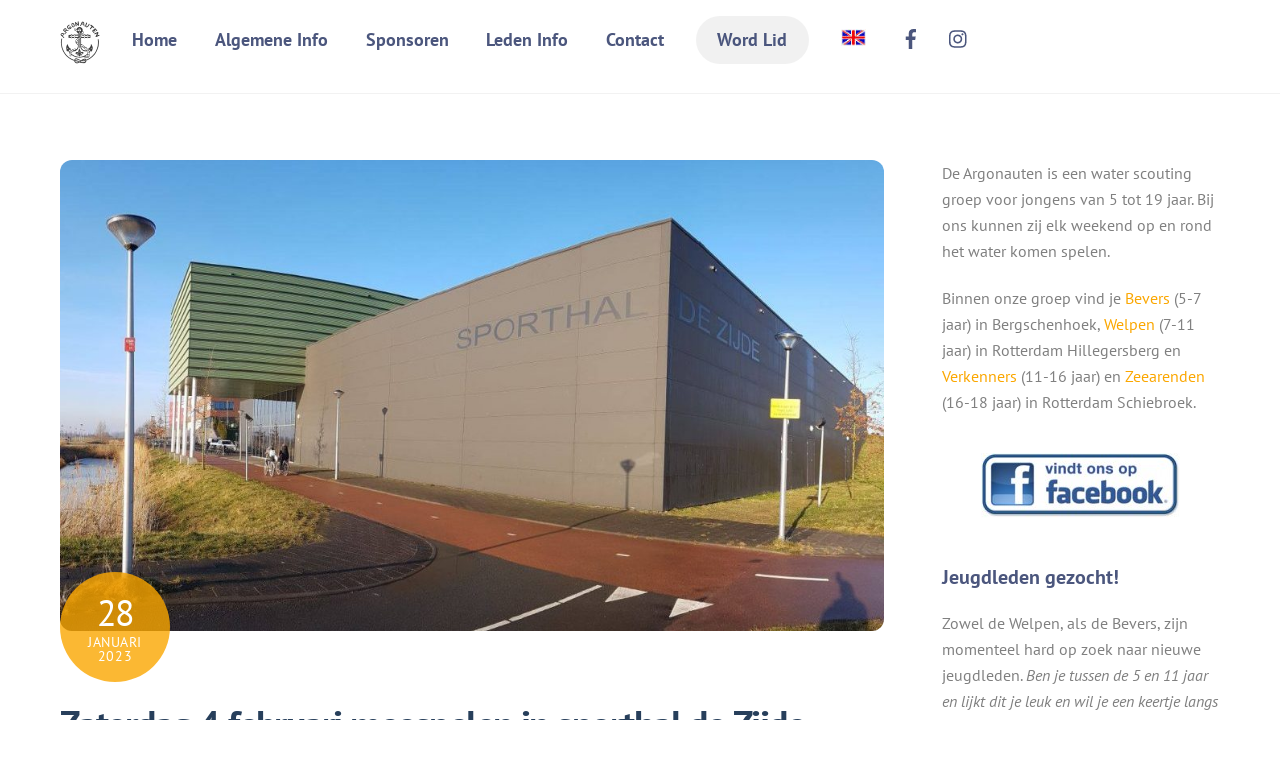

--- FILE ---
content_type: text/html; charset=UTF-8
request_url: https://www.argo8.nl/zaterdag-4-februari-meespelen-in-sporthal-de-zijde-13314
body_size: 16257
content:
<!DOCTYPE html>
<html lang="nl-NL">
<head>
        <meta charset="UTF-8">
        <meta name="viewport" content="width=device-width, initial-scale=1, minimum-scale=1">
        <style id="tb_inline_styles" data-no-optimize="1">.tb_animation_on{overflow-x:hidden}.themify_builder .wow{visibility:hidden;animation-fill-mode:both}[data-tf-animation]{will-change:transform,opacity,visibility}.themify_builder .tf_lax_done{transition-duration:.8s;transition-timing-function:cubic-bezier(.165,.84,.44,1)}[data-sticky-active].tb_sticky_scroll_active{z-index:1}[data-sticky-active].tb_sticky_scroll_active .hide-on-stick{display:none}@media(min-width:1281px){.hide-desktop{width:0!important;height:0!important;padding:0!important;visibility:hidden!important;margin:0!important;display:table-column!important;background:0!important;content-visibility:hidden;overflow:hidden!important}}@media(min-width:769px) and (max-width:1280px){.hide-tablet_landscape{width:0!important;height:0!important;padding:0!important;visibility:hidden!important;margin:0!important;display:table-column!important;background:0!important;content-visibility:hidden;overflow:hidden!important}}@media(min-width:681px) and (max-width:768px){.hide-tablet{width:0!important;height:0!important;padding:0!important;visibility:hidden!important;margin:0!important;display:table-column!important;background:0!important;content-visibility:hidden;overflow:hidden!important}}@media(max-width:680px){.hide-mobile{width:0!important;height:0!important;padding:0!important;visibility:hidden!important;margin:0!important;display:table-column!important;background:0!important;content-visibility:hidden;overflow:hidden!important}}@media(max-width:768px){div.module-gallery-grid{--galn:var(--galt)}}@media(max-width:680px){
                .themify_map.tf_map_loaded{width:100%!important}
                .ui.builder_button,.ui.nav li a{padding:.525em 1.15em}
                .fullheight>.row_inner:not(.tb_col_count_1){min-height:0}
                div.module-gallery-grid{--galn:var(--galm);gap:8px}
            }</style><noscript><style>.themify_builder .wow,.wow .tf_lazy{visibility:visible!important}</style></noscript>            <style id="tf_lazy_style" data-no-optimize="1">
                .tf_svg_lazy{
                    content-visibility:auto;
                    background-size:100% 25%!important;
                    background-repeat:no-repeat!important;
                    background-position:0 0, 0 33.4%,0 66.6%,0 100%!important;
                    transition:filter .3s linear!important;
                    filter:blur(25px)!important;                    transform:translateZ(0)
                }
                .tf_svg_lazy_loaded{
                    filter:blur(0)!important
                }
                [data-lazy]:is(.module,.module_row:not(.tb_first)),.module[data-lazy] .ui,.module_row[data-lazy]:not(.tb_first):is(>.row_inner,.module_column[data-lazy],.module_subrow[data-lazy]){
                    background-image:none!important
                }
            </style>
            <noscript>
                <style>
                    .tf_svg_lazy{
                        display:none!important
                    }
                </style>
            </noscript>
                    <style id="tf_lazy_common" data-no-optimize="1">
                        img{
                max-width:100%;
                height:auto
            }
                                    :where(.tf_in_flx,.tf_flx){display:inline-flex;flex-wrap:wrap;place-items:center}
            .tf_fa,:is(em,i) tf-lottie{display:inline-block;vertical-align:middle}:is(em,i) tf-lottie{width:1.5em;height:1.5em}.tf_fa{width:1em;height:1em;stroke-width:0;stroke:currentColor;overflow:visible;fill:currentColor;pointer-events:none;text-rendering:optimizeSpeed;buffered-rendering:static}#tf_svg symbol{overflow:visible}:where(.tf_lazy){position:relative;visibility:visible;display:block;opacity:.3}.wow .tf_lazy:not(.tf_swiper-slide){visibility:hidden;opacity:1}div.tf_audio_lazy audio{visibility:hidden;height:0;display:inline}.mejs-container{visibility:visible}.tf_iframe_lazy{transition:opacity .3s ease-in-out;min-height:10px}:where(.tf_flx),.tf_swiper-wrapper{display:flex}.tf_swiper-slide{flex-shrink:0;opacity:0;width:100%;height:100%}.tf_swiper-wrapper>br,.tf_lazy.tf_swiper-wrapper .tf_lazy:after,.tf_lazy.tf_swiper-wrapper .tf_lazy:before{display:none}.tf_lazy:after,.tf_lazy:before{content:'';display:inline-block;position:absolute;width:10px!important;height:10px!important;margin:0 3px;top:50%!important;inset-inline:auto 50%!important;border-radius:100%;background-color:currentColor;visibility:visible;animation:tf-hrz-loader infinite .75s cubic-bezier(.2,.68,.18,1.08)}.tf_lazy:after{width:6px!important;height:6px!important;inset-inline:50% auto!important;margin-top:3px;animation-delay:-.4s}@keyframes tf-hrz-loader{0%,100%{transform:scale(1);opacity:1}50%{transform:scale(.1);opacity:.6}}.tf_lazy_lightbox{position:fixed;background:rgba(11,11,11,.8);color:#ccc;top:0;left:0;display:flex;align-items:center;justify-content:center;z-index:999}.tf_lazy_lightbox .tf_lazy:after,.tf_lazy_lightbox .tf_lazy:before{background:#fff}.tf_vd_lazy,tf-lottie{display:flex;flex-wrap:wrap}tf-lottie{aspect-ratio:1.777}.tf_w.tf_vd_lazy video{width:100%;height:auto;position:static;object-fit:cover}
        </style>
        <title>Zaterdag 4 februari meespelen in sporthal de Zijde &#8211; Scoutingvereniging de Argonauten</title>
<meta name='robots' content='max-image-preview:large' />
	<style>img:is([sizes="auto" i], [sizes^="auto," i]) { contain-intrinsic-size: 3000px 1500px }</style>
	<link rel="alternate" type="application/rss+xml" title="Scoutingvereniging de Argonauten &raquo; feed" href="https://www.argo8.nl/feed" />
<link rel="alternate" type="application/rss+xml" title="Scoutingvereniging de Argonauten &raquo; reacties feed" href="https://www.argo8.nl/comments/feed" />
<link rel="preload" href="https://www.argo8.nl/wp-content/plugins/litespeed-cache/assets/css/litespeed-dummy.css?ver=6.7.4" as="style">
<link rel="preload" href="https://www.argo8.nl/wp-content/plugins/instagram-feed/css/sbi-styles.min.css?ver=6.8.0" as="style"><link rel='stylesheet' id='sbi_styles-css' href='https://www.argo8.nl/wp-content/plugins/instagram-feed/css/sbi-styles.min.css?ver=6.8.0' media='all' />
<style id='global-styles-inline-css'>
:root{--wp--preset--aspect-ratio--square: 1;--wp--preset--aspect-ratio--4-3: 4/3;--wp--preset--aspect-ratio--3-4: 3/4;--wp--preset--aspect-ratio--3-2: 3/2;--wp--preset--aspect-ratio--2-3: 2/3;--wp--preset--aspect-ratio--16-9: 16/9;--wp--preset--aspect-ratio--9-16: 9/16;--wp--preset--color--black: #000000;--wp--preset--color--cyan-bluish-gray: #abb8c3;--wp--preset--color--white: #ffffff;--wp--preset--color--pale-pink: #f78da7;--wp--preset--color--vivid-red: #cf2e2e;--wp--preset--color--luminous-vivid-orange: #ff6900;--wp--preset--color--luminous-vivid-amber: #fcb900;--wp--preset--color--light-green-cyan: #7bdcb5;--wp--preset--color--vivid-green-cyan: #00d084;--wp--preset--color--pale-cyan-blue: #8ed1fc;--wp--preset--color--vivid-cyan-blue: #0693e3;--wp--preset--color--vivid-purple: #9b51e0;--wp--preset--gradient--vivid-cyan-blue-to-vivid-purple: linear-gradient(135deg,rgba(6,147,227,1) 0%,rgb(155,81,224) 100%);--wp--preset--gradient--light-green-cyan-to-vivid-green-cyan: linear-gradient(135deg,rgb(122,220,180) 0%,rgb(0,208,130) 100%);--wp--preset--gradient--luminous-vivid-amber-to-luminous-vivid-orange: linear-gradient(135deg,rgba(252,185,0,1) 0%,rgba(255,105,0,1) 100%);--wp--preset--gradient--luminous-vivid-orange-to-vivid-red: linear-gradient(135deg,rgba(255,105,0,1) 0%,rgb(207,46,46) 100%);--wp--preset--gradient--very-light-gray-to-cyan-bluish-gray: linear-gradient(135deg,rgb(238,238,238) 0%,rgb(169,184,195) 100%);--wp--preset--gradient--cool-to-warm-spectrum: linear-gradient(135deg,rgb(74,234,220) 0%,rgb(151,120,209) 20%,rgb(207,42,186) 40%,rgb(238,44,130) 60%,rgb(251,105,98) 80%,rgb(254,248,76) 100%);--wp--preset--gradient--blush-light-purple: linear-gradient(135deg,rgb(255,206,236) 0%,rgb(152,150,240) 100%);--wp--preset--gradient--blush-bordeaux: linear-gradient(135deg,rgb(254,205,165) 0%,rgb(254,45,45) 50%,rgb(107,0,62) 100%);--wp--preset--gradient--luminous-dusk: linear-gradient(135deg,rgb(255,203,112) 0%,rgb(199,81,192) 50%,rgb(65,88,208) 100%);--wp--preset--gradient--pale-ocean: linear-gradient(135deg,rgb(255,245,203) 0%,rgb(182,227,212) 50%,rgb(51,167,181) 100%);--wp--preset--gradient--electric-grass: linear-gradient(135deg,rgb(202,248,128) 0%,rgb(113,206,126) 100%);--wp--preset--gradient--midnight: linear-gradient(135deg,rgb(2,3,129) 0%,rgb(40,116,252) 100%);--wp--preset--font-size--small: 13px;--wp--preset--font-size--medium: clamp(14px, 0.875rem + ((1vw - 3.2px) * 0.469), 20px);--wp--preset--font-size--large: clamp(22.041px, 1.378rem + ((1vw - 3.2px) * 1.091), 36px);--wp--preset--font-size--x-large: clamp(25.014px, 1.563rem + ((1vw - 3.2px) * 1.327), 42px);--wp--preset--font-family--system-font: -apple-system,BlinkMacSystemFont,"Segoe UI",Roboto,Oxygen-Sans,Ubuntu,Cantarell,"Helvetica Neue",sans-serif;--wp--preset--spacing--20: 0.44rem;--wp--preset--spacing--30: 0.67rem;--wp--preset--spacing--40: 1rem;--wp--preset--spacing--50: 1.5rem;--wp--preset--spacing--60: 2.25rem;--wp--preset--spacing--70: 3.38rem;--wp--preset--spacing--80: 5.06rem;--wp--preset--shadow--natural: 6px 6px 9px rgba(0, 0, 0, 0.2);--wp--preset--shadow--deep: 12px 12px 50px rgba(0, 0, 0, 0.4);--wp--preset--shadow--sharp: 6px 6px 0px rgba(0, 0, 0, 0.2);--wp--preset--shadow--outlined: 6px 6px 0px -3px rgba(255, 255, 255, 1), 6px 6px rgba(0, 0, 0, 1);--wp--preset--shadow--crisp: 6px 6px 0px rgba(0, 0, 0, 1);}:where(body) { margin: 0; }.wp-site-blocks > .alignleft { float: left; margin-right: 2em; }.wp-site-blocks > .alignright { float: right; margin-left: 2em; }.wp-site-blocks > .aligncenter { justify-content: center; margin-left: auto; margin-right: auto; }:where(.wp-site-blocks) > * { margin-block-start: 24px; margin-block-end: 0; }:where(.wp-site-blocks) > :first-child { margin-block-start: 0; }:where(.wp-site-blocks) > :last-child { margin-block-end: 0; }:root { --wp--style--block-gap: 24px; }:root :where(.is-layout-flow) > :first-child{margin-block-start: 0;}:root :where(.is-layout-flow) > :last-child{margin-block-end: 0;}:root :where(.is-layout-flow) > *{margin-block-start: 24px;margin-block-end: 0;}:root :where(.is-layout-constrained) > :first-child{margin-block-start: 0;}:root :where(.is-layout-constrained) > :last-child{margin-block-end: 0;}:root :where(.is-layout-constrained) > *{margin-block-start: 24px;margin-block-end: 0;}:root :where(.is-layout-flex){gap: 24px;}:root :where(.is-layout-grid){gap: 24px;}.is-layout-flow > .alignleft{float: left;margin-inline-start: 0;margin-inline-end: 2em;}.is-layout-flow > .alignright{float: right;margin-inline-start: 2em;margin-inline-end: 0;}.is-layout-flow > .aligncenter{margin-left: auto !important;margin-right: auto !important;}.is-layout-constrained > .alignleft{float: left;margin-inline-start: 0;margin-inline-end: 2em;}.is-layout-constrained > .alignright{float: right;margin-inline-start: 2em;margin-inline-end: 0;}.is-layout-constrained > .aligncenter{margin-left: auto !important;margin-right: auto !important;}.is-layout-constrained > :where(:not(.alignleft):not(.alignright):not(.alignfull)){margin-left: auto !important;margin-right: auto !important;}body .is-layout-flex{display: flex;}.is-layout-flex{flex-wrap: wrap;align-items: center;}.is-layout-flex > :is(*, div){margin: 0;}body .is-layout-grid{display: grid;}.is-layout-grid > :is(*, div){margin: 0;}body{font-family: var(--wp--preset--font-family--system-font);font-size: var(--wp--preset--font-size--medium);line-height: 1.6;padding-top: 0px;padding-right: 0px;padding-bottom: 0px;padding-left: 0px;}a:where(:not(.wp-element-button)){text-decoration: underline;}:root :where(.wp-element-button, .wp-block-button__link){background-color: #32373c;border-width: 0;color: #fff;font-family: inherit;font-size: inherit;line-height: inherit;padding: calc(0.667em + 2px) calc(1.333em + 2px);text-decoration: none;}.has-black-color{color: var(--wp--preset--color--black) !important;}.has-cyan-bluish-gray-color{color: var(--wp--preset--color--cyan-bluish-gray) !important;}.has-white-color{color: var(--wp--preset--color--white) !important;}.has-pale-pink-color{color: var(--wp--preset--color--pale-pink) !important;}.has-vivid-red-color{color: var(--wp--preset--color--vivid-red) !important;}.has-luminous-vivid-orange-color{color: var(--wp--preset--color--luminous-vivid-orange) !important;}.has-luminous-vivid-amber-color{color: var(--wp--preset--color--luminous-vivid-amber) !important;}.has-light-green-cyan-color{color: var(--wp--preset--color--light-green-cyan) !important;}.has-vivid-green-cyan-color{color: var(--wp--preset--color--vivid-green-cyan) !important;}.has-pale-cyan-blue-color{color: var(--wp--preset--color--pale-cyan-blue) !important;}.has-vivid-cyan-blue-color{color: var(--wp--preset--color--vivid-cyan-blue) !important;}.has-vivid-purple-color{color: var(--wp--preset--color--vivid-purple) !important;}.has-black-background-color{background-color: var(--wp--preset--color--black) !important;}.has-cyan-bluish-gray-background-color{background-color: var(--wp--preset--color--cyan-bluish-gray) !important;}.has-white-background-color{background-color: var(--wp--preset--color--white) !important;}.has-pale-pink-background-color{background-color: var(--wp--preset--color--pale-pink) !important;}.has-vivid-red-background-color{background-color: var(--wp--preset--color--vivid-red) !important;}.has-luminous-vivid-orange-background-color{background-color: var(--wp--preset--color--luminous-vivid-orange) !important;}.has-luminous-vivid-amber-background-color{background-color: var(--wp--preset--color--luminous-vivid-amber) !important;}.has-light-green-cyan-background-color{background-color: var(--wp--preset--color--light-green-cyan) !important;}.has-vivid-green-cyan-background-color{background-color: var(--wp--preset--color--vivid-green-cyan) !important;}.has-pale-cyan-blue-background-color{background-color: var(--wp--preset--color--pale-cyan-blue) !important;}.has-vivid-cyan-blue-background-color{background-color: var(--wp--preset--color--vivid-cyan-blue) !important;}.has-vivid-purple-background-color{background-color: var(--wp--preset--color--vivid-purple) !important;}.has-black-border-color{border-color: var(--wp--preset--color--black) !important;}.has-cyan-bluish-gray-border-color{border-color: var(--wp--preset--color--cyan-bluish-gray) !important;}.has-white-border-color{border-color: var(--wp--preset--color--white) !important;}.has-pale-pink-border-color{border-color: var(--wp--preset--color--pale-pink) !important;}.has-vivid-red-border-color{border-color: var(--wp--preset--color--vivid-red) !important;}.has-luminous-vivid-orange-border-color{border-color: var(--wp--preset--color--luminous-vivid-orange) !important;}.has-luminous-vivid-amber-border-color{border-color: var(--wp--preset--color--luminous-vivid-amber) !important;}.has-light-green-cyan-border-color{border-color: var(--wp--preset--color--light-green-cyan) !important;}.has-vivid-green-cyan-border-color{border-color: var(--wp--preset--color--vivid-green-cyan) !important;}.has-pale-cyan-blue-border-color{border-color: var(--wp--preset--color--pale-cyan-blue) !important;}.has-vivid-cyan-blue-border-color{border-color: var(--wp--preset--color--vivid-cyan-blue) !important;}.has-vivid-purple-border-color{border-color: var(--wp--preset--color--vivid-purple) !important;}.has-vivid-cyan-blue-to-vivid-purple-gradient-background{background: var(--wp--preset--gradient--vivid-cyan-blue-to-vivid-purple) !important;}.has-light-green-cyan-to-vivid-green-cyan-gradient-background{background: var(--wp--preset--gradient--light-green-cyan-to-vivid-green-cyan) !important;}.has-luminous-vivid-amber-to-luminous-vivid-orange-gradient-background{background: var(--wp--preset--gradient--luminous-vivid-amber-to-luminous-vivid-orange) !important;}.has-luminous-vivid-orange-to-vivid-red-gradient-background{background: var(--wp--preset--gradient--luminous-vivid-orange-to-vivid-red) !important;}.has-very-light-gray-to-cyan-bluish-gray-gradient-background{background: var(--wp--preset--gradient--very-light-gray-to-cyan-bluish-gray) !important;}.has-cool-to-warm-spectrum-gradient-background{background: var(--wp--preset--gradient--cool-to-warm-spectrum) !important;}.has-blush-light-purple-gradient-background{background: var(--wp--preset--gradient--blush-light-purple) !important;}.has-blush-bordeaux-gradient-background{background: var(--wp--preset--gradient--blush-bordeaux) !important;}.has-luminous-dusk-gradient-background{background: var(--wp--preset--gradient--luminous-dusk) !important;}.has-pale-ocean-gradient-background{background: var(--wp--preset--gradient--pale-ocean) !important;}.has-electric-grass-gradient-background{background: var(--wp--preset--gradient--electric-grass) !important;}.has-midnight-gradient-background{background: var(--wp--preset--gradient--midnight) !important;}.has-small-font-size{font-size: var(--wp--preset--font-size--small) !important;}.has-medium-font-size{font-size: var(--wp--preset--font-size--medium) !important;}.has-large-font-size{font-size: var(--wp--preset--font-size--large) !important;}.has-x-large-font-size{font-size: var(--wp--preset--font-size--x-large) !important;}.has-system-font-font-family{font-family: var(--wp--preset--font-family--system-font) !important;}
:root :where(.wp-block-pullquote){font-size: clamp(0.984em, 0.984rem + ((1vw - 0.2em) * 0.645), 1.5em);line-height: 1.6;}
</style>
<link rel="preload" href="https://www.argo8.nl/wp-content/plugins/contact-form-7/includes/css/styles.css?ver=6.1.4" as="style"><link rel='stylesheet' id='contact-form-7-css' href='https://www.argo8.nl/wp-content/plugins/contact-form-7/includes/css/styles.css?ver=6.1.4' media='all' />
<script src="https://www.argo8.nl/wp-includes/js/jquery/jquery.min.js?ver=3.7.1" id="jquery-core-js"></script>
<script src="https://www.argo8.nl/wp-includes/js/jquery/jquery-migrate.min.js?ver=3.4.1" id="jquery-migrate-js"></script>
<link rel="https://api.w.org/" href="https://www.argo8.nl/wp-json/" /><link rel="alternate" title="JSON" type="application/json" href="https://www.argo8.nl/wp-json/wp/v2/posts/13314" /><link rel="EditURI" type="application/rsd+xml" title="RSD" href="https://www.argo8.nl/xmlrpc.php?rsd" />
<meta name="generator" content="WordPress 6.7.4" />
<link rel="canonical" href="https://www.argo8.nl/zaterdag-4-februari-meespelen-in-sporthal-de-zijde-13314" />
<link rel='shortlink' href='https://www.argo8.nl/?p=13314' />
<link rel="alternate" title="oEmbed (JSON)" type="application/json+oembed" href="https://www.argo8.nl/wp-json/oembed/1.0/embed?url=https%3A%2F%2Fwww.argo8.nl%2Fzaterdag-4-februari-meespelen-in-sporthal-de-zijde-13314" />
<link rel="alternate" title="oEmbed (XML)" type="text/xml+oembed" href="https://www.argo8.nl/wp-json/oembed/1.0/embed?url=https%3A%2F%2Fwww.argo8.nl%2Fzaterdag-4-februari-meespelen-in-sporthal-de-zijde-13314&#038;format=xml" />

	<style>
	@keyframes themifyAnimatedBG{
		0%{background-color:#33baab}100%{background-color:#e33b9e}50%{background-color:#4961d7}33.3%{background-color:#2ea85c}25%{background-color:#2bb8ed}20%{background-color:#dd5135}
	}
	.module_row.animated-bg{
		animation:themifyAnimatedBG 30000ms infinite alternate
	}
	</style>
	<link rel="icon" href="https://www.argo8.nl/wp-content/uploads/2015/09/cropped-argo_logo_alt-32x32.png" sizes="32x32" />
<link rel="icon" href="https://www.argo8.nl/wp-content/uploads/2015/09/cropped-argo_logo_alt-192x192.png" sizes="192x192" />
<link rel="apple-touch-icon" href="https://www.argo8.nl/wp-content/uploads/2015/09/cropped-argo_logo_alt-180x180.png" />
<meta name="msapplication-TileImage" content="https://www.argo8.nl/wp-content/uploads/2015/09/cropped-argo_logo_alt-270x270.png" />
<link rel="prefetch" href="https://www.argo8.nl/wp-content/themes/themify-ultra/js/themify-script.js?ver=7.9.2" as="script" fetchpriority="low"><link rel="prefetch" href="https://www.argo8.nl/wp-content/themes/themify-ultra/themify/js/modules/themify-sidemenu.js?ver=8.0.2" as="script" fetchpriority="low"><link rel="preload" href="https://www.argo8.nl/wp-content/uploads/2017/06/argo_logo.png" as="image"><style id="tf_gf_fonts_style">@font-face{font-family:'PT Sans';font-style:italic;font-display:swap;src:url(https://fonts.gstatic.com/s/ptsans/v18/jizYRExUiTo99u79D0e0ysmIEDQ.woff2) format('woff2');unicode-range:U+0460-052F,U+1C80-1C8A,U+20B4,U+2DE0-2DFF,U+A640-A69F,U+FE2E-FE2F;}@font-face{font-family:'PT Sans';font-style:italic;font-display:swap;src:url(https://fonts.gstatic.com/s/ptsans/v18/jizYRExUiTo99u79D0e0w8mIEDQ.woff2) format('woff2');unicode-range:U+0301,U+0400-045F,U+0490-0491,U+04B0-04B1,U+2116;}@font-face{font-family:'PT Sans';font-style:italic;font-display:swap;src:url(https://fonts.gstatic.com/s/ptsans/v18/jizYRExUiTo99u79D0e0ycmIEDQ.woff2) format('woff2');unicode-range:U+0100-02BA,U+02BD-02C5,U+02C7-02CC,U+02CE-02D7,U+02DD-02FF,U+0304,U+0308,U+0329,U+1D00-1DBF,U+1E00-1E9F,U+1EF2-1EFF,U+2020,U+20A0-20AB,U+20AD-20C0,U+2113,U+2C60-2C7F,U+A720-A7FF;}@font-face{font-family:'PT Sans';font-style:italic;font-display:swap;src:url(https://fonts.gstatic.com/s/ptsans/v18/jizYRExUiTo99u79D0e0x8mI.woff2) format('woff2');unicode-range:U+0000-00FF,U+0131,U+0152-0153,U+02BB-02BC,U+02C6,U+02DA,U+02DC,U+0304,U+0308,U+0329,U+2000-206F,U+20AC,U+2122,U+2191,U+2193,U+2212,U+2215,U+FEFF,U+FFFD;}@font-face{font-family:'PT Sans';font-style:italic;font-weight:700;font-display:swap;src:url(https://fonts.gstatic.com/s/ptsans/v18/jizdRExUiTo99u79D0e8fOydIhUdwzM.woff2) format('woff2');unicode-range:U+0460-052F,U+1C80-1C8A,U+20B4,U+2DE0-2DFF,U+A640-A69F,U+FE2E-FE2F;}@font-face{font-family:'PT Sans';font-style:italic;font-weight:700;font-display:swap;src:url(https://fonts.gstatic.com/s/ptsans/v18/jizdRExUiTo99u79D0e8fOydKxUdwzM.woff2) format('woff2');unicode-range:U+0301,U+0400-045F,U+0490-0491,U+04B0-04B1,U+2116;}@font-face{font-family:'PT Sans';font-style:italic;font-weight:700;font-display:swap;src:url(https://fonts.gstatic.com/s/ptsans/v18/jizdRExUiTo99u79D0e8fOydIRUdwzM.woff2) format('woff2');unicode-range:U+0100-02BA,U+02BD-02C5,U+02C7-02CC,U+02CE-02D7,U+02DD-02FF,U+0304,U+0308,U+0329,U+1D00-1DBF,U+1E00-1E9F,U+1EF2-1EFF,U+2020,U+20A0-20AB,U+20AD-20C0,U+2113,U+2C60-2C7F,U+A720-A7FF;}@font-face{font-family:'PT Sans';font-style:italic;font-weight:700;font-display:swap;src:url(https://fonts.gstatic.com/s/ptsans/v18/jizdRExUiTo99u79D0e8fOydLxUd.woff2) format('woff2');unicode-range:U+0000-00FF,U+0131,U+0152-0153,U+02BB-02BC,U+02C6,U+02DA,U+02DC,U+0304,U+0308,U+0329,U+2000-206F,U+20AC,U+2122,U+2191,U+2193,U+2212,U+2215,U+FEFF,U+FFFD;}@font-face{font-family:'PT Sans';font-display:swap;src:url(https://fonts.gstatic.com/s/ptsans/v18/jizaRExUiTo99u79D0-ExdGM.woff2) format('woff2');unicode-range:U+0460-052F,U+1C80-1C8A,U+20B4,U+2DE0-2DFF,U+A640-A69F,U+FE2E-FE2F;}@font-face{font-family:'PT Sans';font-display:swap;src:url(https://fonts.gstatic.com/s/ptsans/v18/jizaRExUiTo99u79D0aExdGM.woff2) format('woff2');unicode-range:U+0301,U+0400-045F,U+0490-0491,U+04B0-04B1,U+2116;}@font-face{font-family:'PT Sans';font-display:swap;src:url(https://fonts.gstatic.com/s/ptsans/v18/jizaRExUiTo99u79D0yExdGM.woff2) format('woff2');unicode-range:U+0100-02BA,U+02BD-02C5,U+02C7-02CC,U+02CE-02D7,U+02DD-02FF,U+0304,U+0308,U+0329,U+1D00-1DBF,U+1E00-1E9F,U+1EF2-1EFF,U+2020,U+20A0-20AB,U+20AD-20C0,U+2113,U+2C60-2C7F,U+A720-A7FF;}@font-face{font-family:'PT Sans';font-display:swap;src:url(https://fonts.gstatic.com/s/ptsans/v18/jizaRExUiTo99u79D0KExQ.woff2) format('woff2');unicode-range:U+0000-00FF,U+0131,U+0152-0153,U+02BB-02BC,U+02C6,U+02DA,U+02DC,U+0304,U+0308,U+0329,U+2000-206F,U+20AC,U+2122,U+2191,U+2193,U+2212,U+2215,U+FEFF,U+FFFD;}@font-face{font-family:'PT Sans';font-weight:700;font-display:swap;src:url(https://fonts.gstatic.com/s/ptsans/v18/jizfRExUiTo99u79B_mh0OOtLQ0Z.woff2) format('woff2');unicode-range:U+0460-052F,U+1C80-1C8A,U+20B4,U+2DE0-2DFF,U+A640-A69F,U+FE2E-FE2F;}@font-face{font-family:'PT Sans';font-weight:700;font-display:swap;src:url(https://fonts.gstatic.com/s/ptsans/v18/jizfRExUiTo99u79B_mh0OqtLQ0Z.woff2) format('woff2');unicode-range:U+0301,U+0400-045F,U+0490-0491,U+04B0-04B1,U+2116;}@font-face{font-family:'PT Sans';font-weight:700;font-display:swap;src:url(https://fonts.gstatic.com/s/ptsans/v18/jizfRExUiTo99u79B_mh0OCtLQ0Z.woff2) format('woff2');unicode-range:U+0100-02BA,U+02BD-02C5,U+02C7-02CC,U+02CE-02D7,U+02DD-02FF,U+0304,U+0308,U+0329,U+1D00-1DBF,U+1E00-1E9F,U+1EF2-1EFF,U+2020,U+20A0-20AB,U+20AD-20C0,U+2113,U+2C60-2C7F,U+A720-A7FF;}@font-face{font-family:'PT Sans';font-weight:700;font-display:swap;src:url(https://fonts.gstatic.com/s/ptsans/v18/jizfRExUiTo99u79B_mh0O6tLQ.woff2) format('woff2');unicode-range:U+0000-00FF,U+0131,U+0152-0153,U+02BB-02BC,U+02C6,U+02DA,U+02DC,U+0304,U+0308,U+0329,U+2000-206F,U+20AC,U+2122,U+2191,U+2193,U+2212,U+2215,U+FEFF,U+FFFD;}</style><link rel="preload" fetchpriority="high" href="https://www.argo8.nl/wp-content/uploads/themify-concate/2784205056/themify-886529222.css" as="style"><link fetchpriority="high" id="themify_concate-css" rel="stylesheet" href="https://www.argo8.nl/wp-content/uploads/themify-concate/2784205056/themify-886529222.css">		<style id="wp-custom-css">
			.single-envira_album time, .single-envira time, .author-box
{ display: none !important }

#envira-album-title
{ font-size: 100% }

.grecaptcha-badge
{ display: none }		</style>
		</head>
<body class="post-template-default single single-post postid-13314 single-format-standard skin-education sidebar1 default_width no-home tb_animation_on ready-view header-horizontal fixed-header-enabled footer-horizontal-left tagline-off search-off single-classic-layout sidemenu-active">
<a class="screen-reader-text skip-to-content" href="#content">Skip to content</a><svg id="tf_svg" style="display:none"><defs><symbol id="tf-fab-facebook" viewBox="0 0 17 32"><path d="M13.5 5.31q-1.13 0-1.78.38t-.85.94-.18 1.43V12H16l-.75 5.69h-4.56V32H4.8V17.7H0V12h4.8V7.5q0-3.56 2-5.53T12.13 0q2.68 0 4.37.25v5.06h-3z"/></symbol><symbol id="tf-fab-instagram" viewBox="0 0 32 32"><path d="M14 8.81q3 0 5.1 2.1t2.09 5.1-2.1 5.08T14 23.2t-5.1-2.1T6.82 16t2.1-5.1T14 8.82zm0 11.88q1.94 0 3.31-1.38T18.7 16t-1.38-3.31T14 11.3t-3.31 1.38T9.3 16t1.38 3.31T14 20.7zM23.13 8.5q0 .69-.47 1.19t-1.16.5-1.19-.5-.5-1.19.5-1.16 1.19-.46 1.16.46.46 1.16zm4.8 1.75Q28 11.94 28 16t-.06 5.75q-.19 3.81-2.28 5.9t-5.9 2.23Q18.05 30 14 30t-5.75-.13q-3.81-.18-5.87-2.25-.82-.75-1.32-1.75t-.72-1.93-.21-2.2Q0 20.07 0 16t.13-5.81Q.3 6.44 2.38 4.37q2.06-2.12 5.87-2.31Q9.94 2 14 2t5.75.06q3.81.19 5.9 2.28t2.29 5.9zm-3 14q.2-.5.32-1.28t.19-1.88.06-1.78V12.7l-.06-1.78-.19-1.88-.31-1.28q-.75-1.94-2.69-2.69-.5-.18-1.28-.31t-1.88-.19-1.75-.06H10.7l-1.78.06-1.88.19-1.28.31q-1.94.75-2.69 2.7-.18.5-.31 1.27t-.19 1.88-.06 1.75v6l.03 1.53.1 1.6.18 1.34.25 1.12q.82 1.94 2.69 2.69.5.19 1.28.31t1.88.19 1.75.06h6.65l1.78-.06 1.88-.19 1.28-.31q1.94-.81 2.69-2.69z"/></symbol><symbol id="tf-ti-search" viewBox="0 0 32 32"><path d="m31.25 29.875-1.313 1.313-9.75-9.75a12.019 12.019 0 0 1-7.938 3c-6.75 0-12.25-5.5-12.25-12.25 0-3.25 1.25-6.375 3.563-8.688C5.875 1.25 8.937-.063 12.25-.063c6.75 0 12.25 5.5 12.25 12.25 0 3-1.125 5.813-3 7.938zm-19-7.312c5.688 0 10.313-4.688 10.313-10.375S17.938 1.813 12.25 1.813c-2.813 0-5.375 1.125-7.313 3.063-2 1.938-3.063 4.563-3.063 7.313 0 5.688 4.625 10.375 10.375 10.375z"/></symbol></defs></svg><script> </script><div id="pagewrap" class="tf_box hfeed site">
					<div id="headerwrap"  class=' tf_box'>

			
										                                                    <div class="header-icons tf_hide">
                                <a id="menu-icon" class="tf_inline_b tf_text_dec" href="#mobile-menu" aria-label="Menu"><span class="menu-icon-inner tf_inline_b tf_vmiddle tf_overflow"></span><span class="screen-reader-text">Menu</span></a>
				                            </div>
                        
			<header id="header" class="tf_box pagewidth tf_clearfix" itemscope="itemscope" itemtype="https://schema.org/WPHeader">

	            
	            <div class="header-bar tf_box">
				    <div id="site-logo"><a href="https://www.argo8.nl" title="Scoutingvereniging de Argonauten"><img  src="https://www.argo8.nl/wp-content/uploads/2017/06/argo_logo.png" alt="Scoutingvereniging de Argonauten" class="site-logo-image" width="40" data-tf-not-load="1" fetchpriority="high"></a></div>				</div>
				<!-- /.header-bar -->

									<div id="mobile-menu" class="sidemenu sidemenu-off tf_scrollbar">
												
						<div class="navbar-wrapper tf_clearfix">
                            																						<div class="social-widget tf_inline_b tf_vmiddle">
									<div id="themify-social-links-3" class="widget themify-social-links"><ul class="social-links horizontal">
                        <li class="social-link-item facebook font-icon icon-medium">
                            <a href="https://www.facebook.com/ZeeverkennersgroepDeArgonauten" aria-label="facebook" ><em><svg  aria-label="Facebook" class="tf_fa tf-fab-facebook" role="img"><use href="#tf-fab-facebook"></use></svg></em>  </a>
                        </li>
                        <!-- /themify-link-item -->
                        <li class="social-link-item instagram font-icon icon-medium">
                            <a href="https://www.instagram.com/scoutingargonauten/" aria-label="instagram" ><em><svg  aria-label="Instagram" class="tf_fa tf-fab-instagram" role="img"><use href="#tf-fab-instagram"></use></svg></em>  </a>
                        </li>
                        <!-- /themify-link-item --></ul></div>								    								</div>
								<!-- /.social-widget -->
							
							
							
							<nav id="main-nav-wrap" itemscope="itemscope" itemtype="https://schema.org/SiteNavigationElement">
								<ul id="main-nav" class="main-nav tf_clearfix tf_box"><li  id="menu-item-2794" class="menu-item-page-2769 menu-item menu-item-type-post_type menu-item-object-page menu-item-home menu-item-2794"><a  href="https://www.argo8.nl/">Home</a> </li>
<li  id="menu-item-3449" class="menu-item-custom-3449 menu-item menu-item-type-custom menu-item-object-custom menu-item-has-children has-mega-column has-mega layout-auto has-sub-menu menu-item-3449" aria-haspopup="true"><a  href="#">Algemene Info<span class="child-arrow"></span></a> <ul class="sub-menu tf_scrollbar"><li  id="menu-item-3443" class="menu-item-custom-3443 menu-item menu-item-type-custom menu-item-object-custom menu-item-has-children columns-sub-item has-sub-menu menu-item-3443 menu-custom-3443-parent-3449" aria-haspopup="true"><a  href="#">Algemeen<span class="child-arrow"></span></a> <ul class="sub-menu"><li  id="menu-item-3404" class="menu-item-page-3396 menu-item menu-item-type-post_type menu-item-object-page columns-sub-item menu-item-3404 menu-page-3396-parent-3443"><a  href="https://www.argo8.nl/wat-is-scouting">Wat is Scouting?</a> </li>
<li  id="menu-item-15322" class="menu-item-page-14647 menu-item menu-item-type-post_type menu-item-object-page columns-sub-item menu-item-15322 menu-page-14647-parent-3443"><a  href="https://www.argo8.nl/welkom">Komen Kijken</a> </li>
<li  id="menu-item-3403" class="menu-item-page-3400 menu-item menu-item-type-post_type menu-item-object-page columns-sub-item menu-item-3403 menu-page-3400-parent-3443"><a  href="https://www.argo8.nl/opkomsttijden">Opkomsttijden</a> </li>
<li  id="menu-item-1409" class="menu-item-page-1407 menu-item menu-item-type-post_type menu-item-object-page columns-sub-item menu-item-1409 menu-page-1407-parent-3443"><a  href="https://www.argo8.nl/word-donateur">Word donateur</a> </li>
<li  id="menu-item-2556" class="menu-item-page-2546 menu-item menu-item-type-post_type menu-item-object-page menu-item-privacy-policy columns-sub-item menu-item-2556 menu-page-2546-parent-3443"><a  rel="privacy-policy" href="https://www.argo8.nl/privacy">Privacy</a> </li>
</ul></li>
<li  id="menu-item-3588" class="menu-item-custom-3588 menu-item menu-item-type-custom menu-item-object-custom menu-item-has-children columns-sub-item has-sub-menu menu-item-3588 menu-custom-3588-parent-3449" aria-haspopup="true"><a  href="#">Speltakken<span class="child-arrow"></span></a> <ul class="sub-menu"><li  id="menu-item-43" class="menu-item-page-32 menu-item menu-item-type-post_type menu-item-object-page columns-sub-item menu-item-43 menu-page-32-parent-3588"><a  href="https://www.argo8.nl/speltakken/bevers">Bevers (5-7)</a> </li>
<li  id="menu-item-42" class="menu-item-page-34 menu-item menu-item-type-post_type menu-item-object-page columns-sub-item menu-item-42 menu-page-34-parent-3588"><a  href="https://www.argo8.nl/speltakken/welpen">Welpen (7-11)</a> </li>
<li  id="menu-item-41" class="menu-item-page-36 menu-item menu-item-type-post_type menu-item-object-page columns-sub-item menu-item-41 menu-page-36-parent-3588"><a  href="https://www.argo8.nl/speltakken/verkenners">Verkenners (11-16)</a> </li>
<li  id="menu-item-40" class="menu-item-page-38 menu-item menu-item-type-post_type menu-item-object-page columns-sub-item menu-item-40 menu-page-38-parent-3588"><a  href="https://www.argo8.nl/speltakken/zeearenden">Zeearenden (16-18)</a> </li>
<li  id="menu-item-15343" class="menu-item-page-15341 menu-item menu-item-type-post_type menu-item-object-page columns-sub-item menu-item-15343 menu-page-15341-parent-3588"><a  href="https://www.argo8.nl/speltakken/argo-plus">Argo Plus (18+)</a> </li>
</ul></li>
<li  id="menu-item-3444" class="menu-item-custom-3444 menu-item menu-item-type-custom menu-item-object-custom menu-item-has-children columns-sub-item has-sub-menu menu-item-3444 menu-custom-3444-parent-3449" aria-haspopup="true"><a  href="#">De Groep<span class="child-arrow"></span></a> <ul class="sub-menu"><li  id="menu-item-3457" class="menu-item-page-3454 menu-item menu-item-type-post_type menu-item-object-page columns-sub-item menu-item-3457 menu-page-3454-parent-3444"><a  href="https://www.argo8.nl/stichting-bestuur">Stichting / Bestuur</a> </li>
<li  id="menu-item-3458" class="menu-item-page-3451 menu-item menu-item-type-post_type menu-item-object-page columns-sub-item menu-item-3458 menu-page-3451-parent-3444"><a  href="https://www.argo8.nl/technische-commissie">Technische Commissie</a> </li>
<li  id="menu-item-59" class="menu-item-page-48 menu-item menu-item-type-post_type menu-item-object-page columns-sub-item menu-item-59 menu-page-48-parent-3444"><a  href="https://www.argo8.nl/algemene-info/geschiedenis">Geschiedenis</a> </li>
<li  id="menu-item-57" class="menu-item-page-52 menu-item menu-item-type-post_type menu-item-object-page columns-sub-item menu-item-57 menu-page-52-parent-3444"><a  href="https://www.argo8.nl/algemene-info/ms-de-hoop">Motorschip De Hoop</a> </li>
<li  id="menu-item-10584" class="menu-item-page-10557 menu-item menu-item-type-post_type menu-item-object-page columns-sub-item menu-item-10584 menu-page-10557-parent-3444"><a  href="https://www.argo8.nl/algemene-info/vacatures">Vacatures</a> </li>
</ul></li>
</ul></li>
<li  id="menu-item-14641" class="menu-item-page-14512 menu-item menu-item-type-post_type menu-item-object-page menu-item-has-children has-sub-menu menu-item-14641" aria-haspopup="true"><a  href="https://www.argo8.nl/sponsoren">Sponsoren<span class="child-arrow"></span></a> <ul class="sub-menu"><li  id="menu-item-14690" class="menu-item-page-14514 menu-item menu-item-type-post_type menu-item-object-page menu-item-14690 menu-page-14514-parent-14641"><a  href="https://www.argo8.nl/sponsoren/sponsor-worden">Sponsor worden</a> </li>
<li  id="menu-item-14695" class="menu-item-page-1407 menu-item menu-item-type-post_type menu-item-object-page menu-item-14695 menu-page-1407-parent-14641"><a  href="https://www.argo8.nl/word-donateur">Word donateur</a> </li>
<li  id="menu-item-14791" class="menu-item-custom-14791 menu-item menu-item-type-custom menu-item-object-custom menu-item-14791 menu-custom-14791-parent-14641"><a  href="https://www.sponsorkliks.com/products/shops.php?club=12695&#038;sc=dyn-bnnr-thuisbezorgd&#038;cn=nl&#038;ln=nl">Sponsorkliks</a> </li>
</ul></li>
<li  id="menu-item-3152" class="menu-item-custom-3152 menu-item menu-item-type-custom menu-item-object-custom menu-item-has-children has-mega-column has-mega layout-auto has-sub-menu menu-item-3152" aria-haspopup="true"><a  href="#">Leden Info<span class="child-arrow"></span></a> <ul class="sub-menu tf_scrollbar"><li  id="menu-item-3408" class="menu-item-custom-3408 menu-item menu-item-type-custom menu-item-object-custom menu-item-has-children columns-sub-item has-sub-menu menu-item-3408 menu-custom-3408-parent-3152" aria-haspopup="true"><a  href="#">Algemeen<span class="child-arrow"></span></a> <ul class="sub-menu"><li  id="menu-item-30" class="menu-item-page-26 menu-item menu-item-type-post_type menu-item-object-page columns-sub-item menu-item-30 menu-page-26-parent-3408"><a  href="https://www.argo8.nl/agenda">Agenda / Jaaroverzicht</a> </li>
<li  id="menu-item-481" class="menu-item-page-478 menu-item menu-item-type-post_type menu-item-object-page columns-sub-item menu-item-481 menu-page-478-parent-3408"><a  href="https://www.argo8.nl/algemene-info/argonauten-verhaal">Argonauten Verhaal</a> </li>
<li  id="menu-item-9610" class="menu-item-custom-9610 menu-item menu-item-type-custom menu-item-object-custom columns-sub-item menu-item-9610 menu-custom-9610-parent-3408"><a  href="https://www.argo8.nl/wp-content/uploads/2025/05/A5-info-gids-2025-origineel.pdf">Informatieboekje (PDF)</a> </li>
</ul></li>
<li  id="menu-item-3409" class="menu-item-custom-3409 menu-item menu-item-type-custom menu-item-object-custom menu-item-has-children columns-sub-item has-sub-menu menu-item-3409 menu-custom-3409-parent-3152" aria-haspopup="true"><a  href="#">Foto&#8217;s<span class="child-arrow"></span></a> <ul class="sub-menu"><li  id="menu-item-9178" class="menu-item-envira_album-3639 menu-item menu-item-type-post_type menu-item-object-envira_album columns-sub-item menu-item-9178 menu-envira_album-3639-parent-3409"><a  href="https://www.argo8.nl/foto-categorie/bevers">Bevers</a> </li>
<li  id="menu-item-9177" class="menu-item-envira_album-3640 menu-item menu-item-type-post_type menu-item-object-envira_album columns-sub-item menu-item-9177 menu-envira_album-3640-parent-3409"><a  href="https://www.argo8.nl/foto-categorie/welpen">Welpen</a> </li>
<li  id="menu-item-9176" class="menu-item-envira_album-3643 menu-item menu-item-type-post_type menu-item-object-envira_album columns-sub-item menu-item-9176 menu-envira_album-3643-parent-3409"><a  href="https://www.argo8.nl/foto-categorie/verkenners">Verkenners</a> </li>
<li  id="menu-item-9175" class="menu-item-envira_album-3644 menu-item menu-item-type-post_type menu-item-object-envira_album columns-sub-item menu-item-9175 menu-envira_album-3644-parent-3409"><a  href="https://www.argo8.nl/foto-categorie/zeearenden">Zeearenden</a> </li>
<li  id="menu-item-9173" class="menu-item-envira_album-4848 menu-item menu-item-type-post_type menu-item-object-envira_album columns-sub-item menu-item-9173 menu-envira_album-4848-parent-3409"><a  href="https://www.argo8.nl/foto-categorie/leiding">Leiding</a> </li>
<li  id="menu-item-9174" class="menu-item-envira_album-3769 menu-item menu-item-type-post_type menu-item-object-envira_album columns-sub-item menu-item-9174 menu-envira_album-3769-parent-3409"><a  href="https://www.argo8.nl/foto-categorie/archief">Archief</a> </li>
</ul></li>
<li  id="menu-item-3410" class="menu-item-custom-3410 menu-item menu-item-type-custom menu-item-object-custom menu-item-has-children columns-sub-item has-sub-menu menu-item-3410 menu-custom-3410-parent-3152" aria-haspopup="true"><a  href="#">Welpen<span class="child-arrow"></span></a> <ul class="sub-menu"><li  id="menu-item-3442" class="menu-item-page-3427 menu-item menu-item-type-post_type menu-item-object-page columns-sub-item menu-item-3442 menu-page-3427-parent-3410"><a  href="https://www.argo8.nl/welpen-insignes">Insignes</a> </li>
<li  id="menu-item-3441" class="menu-item-page-3430 menu-item menu-item-type-post_type menu-item-object-page columns-sub-item menu-item-3441 menu-page-3430-parent-3410"><a  href="https://www.argo8.nl/eerste-ster">Eerste Ster</a> </li>
<li  id="menu-item-3440" class="menu-item-page-3433 menu-item menu-item-type-post_type menu-item-object-page columns-sub-item menu-item-3440 menu-page-3433-parent-3410"><a  href="https://www.argo8.nl/tweede-ster">Tweede Ster</a> </li>
<li  id="menu-item-3439" class="menu-item-page-3436 menu-item menu-item-type-post_type menu-item-object-page columns-sub-item menu-item-3439 menu-page-3436-parent-3410"><a  href="https://www.argo8.nl/wolf-insigne">Wolf Insigne</a> </li>
</ul></li>
<li  id="menu-item-3411" class="menu-item-custom-3411 menu-item menu-item-type-custom menu-item-object-custom menu-item-has-children columns-sub-item has-sub-menu menu-item-3411 menu-custom-3411-parent-3152" aria-haspopup="true"><a  href="#">Verkenners<span class="child-arrow"></span></a> <ul class="sub-menu"><li  id="menu-item-1042" class="menu-item-page-994 menu-item menu-item-type-post_type menu-item-object-page columns-sub-item menu-item-1042 menu-page-994-parent-3411"><a  href="https://www.argo8.nl/speltakken/verkenners/insignes/de-groene-kaart">De Groene Kaart</a> </li>
<li  id="menu-item-11932" class="menu-item-page-11928 menu-item menu-item-type-post_type menu-item-object-page columns-sub-item menu-item-11932 menu-page-11928-parent-3411"><a  href="https://www.argo8.nl/speltakken/verkenners/insignes/basis-insignes">Insignes</a> </li>
<li  id="menu-item-1035" class="menu-item-page-1032 menu-item menu-item-type-post_type menu-item-object-page menu-item-has-children columns-sub-item has-sub-menu menu-item-1035 menu-page-1032-parent-3411" aria-haspopup="true"><a  href="https://www.argo8.nl/speltakken/verkenners/insignes/cwo-diplomas">CWO Diploma’s<span class="child-arrow"></span></a> <ul class="sub-menu"><li  id="menu-item-2163" class="menu-item-page-2152 menu-item menu-item-type-post_type menu-item-object-page columns-sub-item menu-item-2163 menu-page-2152-parent-1035"><a  href="https://www.argo8.nl/speltakken/verkenners/insignes/zeilen-kielboot-1-cwo-1">Zeilen kielboot 1 – CWO 1</a> </li>
<li  id="menu-item-2181" class="menu-item-page-2172 menu-item menu-item-type-post_type menu-item-object-page columns-sub-item menu-item-2181 menu-page-2172-parent-1035"><a  href="https://www.argo8.nl/speltakken/verkenners/insignes/zeilen-kielboot-2-cwo-2">Zeilen kielboot 2 – CWO 2</a> </li>
<li  id="menu-item-9597" class="menu-item-page-2347 menu-item menu-item-type-post_type menu-item-object-page columns-sub-item menu-item-9597 menu-page-2347-parent-1035"><a  href="https://www.argo8.nl/speltakken/verkenners/insignes/zeilen-kielboot-3-cwo-3">Zeilen kielboot 3 – CWO 3</a> </li>
</ul></li>
<li  id="menu-item-1453" class="menu-item-page-1451 menu-item menu-item-type-post_type menu-item-object-page columns-sub-item menu-item-1453 menu-page-1451-parent-3411"><a  href="https://www.argo8.nl/speltakken/verkenners/blauwe-wimpel">Blauwe wimpel</a> </li>
</ul></li>
</ul></li>
<li  id="menu-item-653" class="menu-item-custom-653 menu-item menu-item-type-custom menu-item-object-custom menu-item-has-children has-sub-menu menu-item-653" aria-haspopup="true"><a  href="#">Contact<span class="child-arrow"></span></a> <ul class="sub-menu"><li  id="menu-item-15083" class="menu-item-page-3415 menu-item menu-item-type-post_type menu-item-object-page menu-item-15083 menu-page-3415-parent-653"><a  href="https://www.argo8.nl/?page_id=3415">Kom Kijken</a> </li>
<li  id="menu-item-28" class="menu-item-page-27 menu-item menu-item-type-post_type menu-item-object-page menu-item-28 menu-page-27-parent-653"><a  href="https://www.argo8.nl/contact-formulier">Contact opnemen</a> </li>
<li  id="menu-item-65" class="menu-item-page-63 menu-item menu-item-type-post_type menu-item-object-page menu-item-65 menu-page-63-parent-653"><a  href="https://www.argo8.nl/locaties">Locaties</a> </li>
</ul></li>
<li  id="menu-item-3414" class="menu-item-custom-3414 menu-item menu-item-type-custom menu-item-object-custom menu-item-has-children highlight-link has-sub-menu menu-item-3414" aria-haspopup="true"><a  href="#">Word Lid<span class="child-arrow"></span></a> <ul class="sub-menu"><li  id="menu-item-15107" class="menu-item-page-15097 menu-item menu-item-type-post_type menu-item-object-page menu-item-15107 menu-page-15097-parent-3414"><a  href="https://www.argo8.nl/vrijwilliger-worden-2">Aanmelden Als Vrijwilliger</a> </li>
<li  id="menu-item-15589" class="menu-item-page-15431 menu-item menu-item-type-post_type menu-item-object-page menu-item-15589 menu-page-15431-parent-3414"><a  href="https://www.argo8.nl/inschrijfformulier">Inschrijfformulier</a> </li>
<li  id="menu-item-15588" class="menu-item-page-15448 menu-item menu-item-type-post_type menu-item-object-page menu-item-15588 menu-page-15448-parent-3414"><a  href="https://www.argo8.nl/inschrijfformulier-plus-scouts">Inschrijfformulier Plus-Scouts (18+)</a> </li>
</ul></li>
<li  id="menu-item-14403" class="menu-item-page-516 menu-item menu-item-type-post_type menu-item-object-page menu-item-14403"><a  href="https://www.argo8.nl/about-the-argonauten"><img data-tf-not-load="1" decoding="async" style="position:relative;width:25px" src="/wp-content/uploads/2014/11/images.jpg" alt="About the Argonauten - English" title="About the Argonauten - English"/></a> </li>
</ul>							</nav>
							<!-- /#main-nav-wrap -->
                                                    </div>

																				<!-- /header-widgets -->
						
							<a id="menu-icon-close" aria-label="Close menu" class="tf_close tf_hide" href="#"><span class="screen-reader-text">Close Menu</span></a>

																	</div><!-- #mobile-menu -->
                     					<!-- /#mobile-menu -->
				
				
				
			</header>
			<!-- /#header -->
				        
		</div>
		<!-- /#headerwrap -->
	
	<div id="body" class="tf_box tf_clear tf_mw tf_clearfix">
		
		    <!-- layout-container -->
    <div id="layout" class="pagewidth tf_box tf_clearfix">
	<!-- content -->
<main id="content" class="tf_box tf_clearfix">
        
	<article id="post-13314" class="post tf_clearfix post-13314 type-post status-publish format-standard has-post-thumbnail hentry category-algemeen category-bevers category-welpen has-post-title has-post-date has-post-category has-post-tag no-post-comment no-post-author ">
	    
	                <figure class="post-image tf_clearfix">
                                                            <a href="https://www.argo8.nl/zaterdag-4-februari-meespelen-in-sporthal-de-zijde-13314">
                                        <img loading="lazy" decoding="async" src="https://www.argo8.nl/wp-content/uploads/2023/01/28951493_636026576729425_7174357678121025536_o-1024x774-1024x585.jpg" width="1024" height="585" class="wp-post-image wp-image-13328" title="28951493_636026576729425_7174357678121025536_o" alt="28951493_636026576729425_7174357678121025536_o">                                                                    </a>
                                                                </figure>
                    	<div class="post-content">
		<div class="post-content-inner">

								<div class="post-date-wrap">
		<time class="post-date entry-date updated" datetime="2023-01-28">
								<span class="day">28</span> <span class="month">januari</span> <span class="year">2023</span> 				</time>
	</div><!-- .post-date-wrap -->
				
			<h1 class="post-title entry-title"><a href="https://www.argo8.nl/zaterdag-4-februari-meespelen-in-sporthal-de-zijde-13314">Zaterdag 4 februari meespelen in sporthal de Zijde</a></h1>
							<p class="post-meta entry-meta">
					
					<span class="post-category"><a href="https://www.argo8.nl/category/algemeen" rel="tag" class="term-algemeen">Algemeen</a><span class="separator">, </span><a href="https://www.argo8.nl/category/bevers" rel="tag" class="term-bevers">Bevers</a><span class="separator">, </span><a href="https://www.argo8.nl/category/welpen" rel="tag" class="term-welpen">Welpen</a></span>
																
									</p>
				<!-- /post-meta -->
			
			
			        <div class="entry-content">

                                        <p><strong><a href="https://www.argo8.nl/wp-content/uploads/2023/01/WhatsApp-Image-2022-11-12-at-11.48.21.jpeg"><img loading="lazy" fetchpriority="high" decoding="async" class="size-medium wp-image-13319 alignright" src="https://www.argo8.nl/wp-content/uploads/2023/01/WhatsApp-Image-2022-11-12-at-11.48.21-300x225.jpeg" alt="" width="300" height="225" srcset="https://www.argo8.nl/wp-content/uploads/2023/01/WhatsApp-Image-2022-11-12-at-11.48.21-300x225.jpeg 300w, https://www.argo8.nl/wp-content/uploads/2023/01/WhatsApp-Image-2022-11-12-at-11.48.21-1024x768.jpeg 1024w, https://www.argo8.nl/wp-content/uploads/2023/01/WhatsApp-Image-2022-11-12-at-11.48.21-768x576.jpeg 768w, https://www.argo8.nl/wp-content/uploads/2023/01/WhatsApp-Image-2022-11-12-at-11.48.21-1536x1152.jpeg 1536w, https://www.argo8.nl/wp-content/uploads/2023/01/WhatsApp-Image-2022-11-12-at-11.48.21.jpeg 1600w" sizes="(max-width: 300px) 100vw, 300px" /></a></strong><em>Scouting groep De Argonauten heeft weer plek voor nieuwe leden. </em>Elk weekend hebben we leuke activiteiten en dit keer mag je zomaar eens meedoen. Heb je zin in avontuur? Kom gewoon langs op <strong>zaterdag 4 februari</strong> in sporthal de Zijde om eens mee te spelen.</p>
<p>De open dag is zowel voor de <a href="https://www.argo8.nl/speltakken/bevers">Bevers</a> (jongens van 5 tot en 7 jaar) en de <a href="https://www.argo8.nl/speltakken/welpen">Welpen</a> (jongens van 7 tot en 11 jaar). Iedere zaterdagochtend hebben we opkomst waar we elke week een boeiend programma voor de jonge scouts aanbieden. In de natuur met leeftijdgenoten.</p>
<p><a href="https://www.argo8.nl/wp-content/uploads/2023/01/IMG_0583-scaled.jpeg"><img loading="lazy" decoding="async" class="size-medium wp-image-13317 alignright" src="https://www.argo8.nl/wp-content/uploads/2023/01/IMG_0583-300x225.jpeg" alt="" width="300" height="225" srcset="https://www.argo8.nl/wp-content/uploads/2023/01/IMG_0583-300x225.jpeg 300w, https://www.argo8.nl/wp-content/uploads/2023/01/IMG_0583-1024x768.jpeg 1024w, https://www.argo8.nl/wp-content/uploads/2023/01/IMG_0583-768x576.jpeg 768w, https://www.argo8.nl/wp-content/uploads/2023/01/IMG_0583-1536x1152.jpeg 1536w, https://www.argo8.nl/wp-content/uploads/2023/01/IMG_0583-2048x1536.jpeg 2048w" sizes="(max-width: 300px) 100vw, 300px" /></a>Een enthousiast leidingsteam staat voor jullie klaar en zal jullie helpen tijdens deze dag. Je kan kennis maken met de groep met allerlei uitdagende spel activiteiten. Normaal doen we dat in het Bergse Bos of op Boerderij Lansingerland, maar nu dus in de Zijde.</p>
<p>Enthousiast geworden? Begin je avontuur en doe mee op 4 februari. Laat je ouders ook even kennis maken met de leiding. Ben je ouder dan 11, dat kan ook bij de <a href="https://www.argo8.nl/speltakken/verkenners">Verkenners</a> of zelfs als <a href="https://www.argo8.nl/algemene-info/vacatures">leiding</a>, kom gewoon eens langs.</p>
<p>Vergeet niet je <strong>sportkleding</strong> en <strong>zaalschoenen</strong> mee te nemen, dan maken we samen met jou er een gezellige ochtend van. Het spel begint om 10:30 uur (inloop 10:00 uur) tot 12:30 uur.</p>
<p>Heb je nog vragen over de open dag, of over de Bevers of Welpen? <a href="https://www.argo8.nl/contact-formulier">Neem dan contact met ons op</a>.</p>
<ul>
<li><strong>Datum: Zaterdag 4 februari</strong></li>
<li><strong>Tijd: 10:30 &#8211; 12:30 (inloop 10:00)</strong></li>
<li><strong>Locatie: Sporthal De Zijde 1-3, Bergschenhoek</strong></li>
</ul>
<!--themify_builder_content-->
<div id="themify_builder_content-13314" data-postid="13314" class="themify_builder_content themify_builder_content-13314 themify_builder tf_clear">
    </div>
<!--/themify_builder_content-->

            
        </div><!-- /.entry-content -->
        
		</div>
		<!-- /.post-content-inner -->
	</div>
	<!-- /.post-content -->
	
</article>
<!-- /.post -->

    
    
	<div class="tf_clearfix author-box">

		<p class="author-avatar">
			<img loading="lazy" alt='' src='https://secure.gravatar.com/avatar/40ecdb952f04caeb29cd16eda4e47ef0?s=96&#038;d=mm&#038;r=g' srcset='https://secure.gravatar.com/avatar/40ecdb952f04caeb29cd16eda4e47ef0?s=192&#038;d=mm&#038;r=g 2x' itemprop='image' class='avatar avatar-96 photo' height='96' width='96' decoding='async'/>		</p>

		<div class="author-bio">
		
			<h4 class="author-name">
				<span>
											 									</span>
			</h4>
			
					</div><!-- / author-bio -->

	</div><!-- / author-box -->		

				<div class="related-posts tf_clearfix">
			<h3 class="related-title">Related Posts</h3>
							<article class="post type-post tf_clearfix">
										<div class="post-content">
                                                    <p class="post-meta">
                                 <span class="post-category"><a href="https://www.argo8.nl/category/algemeen" rel="tag" class="term-algemeen">Algemeen</a><span class="separator">, </span><a href="https://www.argo8.nl/category/verkenners" rel="tag" class="term-verkenners">Verkenners</a></span>                            </p>
                        						<h4 class="post-title entry-title"><a href="https://www.argo8.nl/veel-sneeuw-en-spellen-tijdens-het-winterkamp-16750">Veel sneeuw en spellen tijdens het winterkamp!</a></h4>        <div class="entry-content">

        
        </div><!-- /.entry-content -->
        					</div>
					<!-- /.post-content -->
				</article>
							<article class="post type-post tf_clearfix">
										<div class="post-content">
                                                    <p class="post-meta">
                                 <span class="post-category"><a href="https://www.argo8.nl/category/algemeen" rel="tag" class="term-algemeen">Algemeen</a></span>                            </p>
                        						<h4 class="post-title entry-title"><a href="https://www.argo8.nl/strijden-met-de-romeinen-16734">Strijden met de Romeinen!</a></h4>        <div class="entry-content">

        
        </div><!-- /.entry-content -->
        					</div>
					<!-- /.post-content -->
				</article>
							<article class="post type-post tf_clearfix">
										<div class="post-content">
                                                    <p class="post-meta">
                                 <span class="post-category"><a href="https://www.argo8.nl/category/welpen" rel="tag" class="term-welpen">Welpen</a></span>                            </p>
                        						<h4 class="post-title entry-title"><a href="https://www.argo8.nl/de-welpen-aan-de-vierkante-tafel-en-in-de-matrix-16606">De Welpen aan de Vierkante Tafel en in de Matrix</a></h4>        <div class="entry-content">

        
        </div><!-- /.entry-content -->
        					</div>
					<!-- /.post-content -->
				</article>
					</div>
		<!-- /.related-posts -->
			</main>
<!-- /content -->
    
    <aside id="sidebar" class="tf_box" itemscope="itemscope" itemtype="https://schema.org/WPSidebar">

        <div id="text-2" class="widget widget_text">			<div class="textwidget"><p>De Argonauten is een water scouting groep voor jongens van 5 tot 19 jaar.  Bij ons kunnen zij elk weekend op en rond het water komen spelen.</p>

<p>Binnen onze groep vind je <a href="/speltakken/bevers">Bevers</a> (5-7 jaar) in Bergschenhoek, <a href="/speltakken/welpen">Welpen</a> (7-11 jaar) in Rotterdam Hillegersberg en <a href="/speltakken/verkenners">Verkenners</a> (11-16 jaar) en <a href="/speltakken/zeearenden">Zeearenden</a> (16-18 jaar) in Rotterdam Schiebroek.</p></div>
		</div><div id="text-3" class="widget widget_text">			<div class="textwidget"><div style="text-align:center">
<a href="https://www.facebook.com/ZeeverkennersgroepDeArgonauten" title="Volg ons ook op Facebook!"><img loading="lazy" decoding="async" style="box-shadow:none" src="/wp-content/uploads/2015/02/facebook_vind-ons-op-e1423515273473.jpg" alt="De Argonauten Facebook pagina"></a>
</div></div>
		</div><div id="text-4" class="widget widget_text"><h4 class="widgettitle">Jeugdleden gezocht!</h4>			<div class="textwidget">Zowel de Welpen, als de Bevers, zijn momenteel hard op zoek naar nieuwe jeugdleden. <em>Ben je tussen de 5 en 11 jaar en lijkt dit je leuk en wil je een keertje langs komen?</em> Neem dan  <a href="/contact-formulier" title="Scouting lid worden bij Bevers of Welpen Rotterdam">contact met ons op</a> om vrijblijvend te komen kijken!</div>
		</div>
		<div id="recent-posts-2" class="widget widget_recent_entries">
		<h4 class="widgettitle">Recente berichten</h4>
		<ul>
											<li>
					<a href="https://www.argo8.nl/veel-sneeuw-en-spellen-tijdens-het-winterkamp-16750">Veel sneeuw en spellen tijdens het winterkamp!</a>
									</li>
											<li>
					<a href="https://www.argo8.nl/strijden-met-de-romeinen-16734">Strijden met de Romeinen!</a>
									</li>
											<li>
					<a href="https://www.argo8.nl/onderhoudsseizoen-van-start-bij-de-verkenners-16730">Onderhoudsseizoen van start bij de Verkenners!</a>
									</li>
											<li>
					<a href="https://www.argo8.nl/de-welpen-aan-de-vierkante-tafel-en-in-de-matrix-16606">De Welpen aan de Vierkante Tafel en in de Matrix</a>
									</li>
											<li>
					<a href="https://www.argo8.nl/de-zoka-aftermovie-een-terugblik-op-zoka-2025-16601">De ZoKa aftermovie! Een terugblik op ZoKa 2025</a>
									</li>
											<li>
					<a href="https://www.argo8.nl/bloempot-battle-op-het-water-16575">Bloempot-battle op het water</a>
									</li>
											<li>
					<a href="https://www.argo8.nl/cwo-training-zondag-16568">Cwo training zondag</a>
									</li>
					</ul>

		</div><div id="search-2" class="widget widget_search"><div class="tf_search_form tf_s_dropdown" data-lazy="1" data-ajax="">
    <form role="search" method="get" id="searchform" class="tf_rel " action="https://www.argo8.nl/">
            <div class="tf_icon_wrap icon-search"><svg  aria-label="Search" class="tf_fa tf-ti-search" role="img"><use href="#tf-ti-search"></use></svg></div>
            <input type="text" name="s" id="s" title="Search" placeholder="Search" value="" />

            
        
    </form>
</div>
</div><div id="block-2" class="widget widget_block">
<h2 class="wp-block-heading">Sponsorkliks</h2>
</div><div id="block-3" class="widget widget_block widget_text">
<p>Bent u van plan om  iets nieuws te kopen gebruik dan deze sponsorklikslink en sponsor gelijk onze vereniging.

</p>
</div><div id="block-4" class="widget widget_block"><iframe loading="lazy" src="https://bannerbuilder.sponsorkliks.com/skinfo.php?&amp;background-color=FFFFFF&amp;text-color=304B61&amp;header-background-color=304B61&amp;header-text-color=FFFFFF&amp;odd-row=FFFFFF&amp;even-row=09494a&amp;odd-row-text=09494a&amp;even-row-text=ffffff&amp;type=financial&amp;club_id=12695&amp;width=200&amp;height=200" frameborder="0" width="200" height="200"></iframe></div>
    </aside>
    <!-- /#sidebar -->

        </div>    
    </div><!-- /body -->
<div id="footerwrap" class="tf_box tf_clear tf_scrollbar ">
				<footer id="footer" class="tf_box pagewidth tf_scrollbar tf_rel tf_clearfix" itemscope="itemscope" itemtype="https://schema.org/WPFooter">
			
			<div class="main-col first tf_clearfix">
				<div class="footer-left-wrap first">
																	<div class="footer-logo-wrapper tf_clearfix">
							<div id="footer-logo"><a href="https://www.argo8.nl" title="Scoutingvereniging de Argonauten"><span>Scoutingvereniging de Argonauten</span></a></div>							<!-- /footer-logo -->
						</div>
					
									</div>

				<div class="footer-right-wrap">
																	<div class="footer-nav-wrap">
													</div>
						<!-- /.footer-nav-wrap -->
					
									</div>
			</div>

												<div class="section-col tf_clearfix">
						<div class="footer-widgets-wrap">
							
		<div class="footer-widgets tf_clearfix">
							<div class="col4-1 first tf_box tf_float">
					<div id="nav_menu-2" class="widget widget_nav_menu"><h4 class="widgettitle">Algemene Informatie</h4><div class="menu-footer_1_algemeen-container"><ul id="menu-footer_1_algemeen" class="menu"><li id="menu-item-3591" class="menu-item menu-item-type-post_type menu-item-object-page menu-item-3591"><a href="https://www.argo8.nl/wat-is-scouting">Wat is Scouting?</a></li>
<li id="menu-item-3593" class="menu-item menu-item-type-post_type menu-item-object-page menu-item-3593"><a href="https://www.argo8.nl/opkomsttijden">Opkomsttijden</a></li>
<li id="menu-item-3594" class="menu-item menu-item-type-post_type menu-item-object-page menu-item-3594"><a href="https://www.argo8.nl/word-donateur">Word donateur</a></li>
<li id="menu-item-3595" class="menu-item menu-item-type-post_type menu-item-object-page menu-item-privacy-policy menu-item-3595"><a rel="privacy-policy" href="https://www.argo8.nl/privacy">Privacy</a></li>
</ul></div></div><div id="nav_menu-9" class="widget widget_nav_menu"><h4 class="widgettitle">Speltakken</h4><div class="menu-footer_2_speltakken-container"><ul id="menu-footer_2_speltakken" class="menu"><li id="menu-item-15441" class="menu-item menu-item-type-post_type menu-item-object-page menu-item-15441"><a href="https://www.argo8.nl/speltakken/bevers">Bevers ( 5 -7 jaar)</a></li>
<li id="menu-item-15444" class="menu-item menu-item-type-post_type menu-item-object-page menu-item-15444"><a href="https://www.argo8.nl/speltakken/welpen">Welpen ( 7 &#8211; 11 jaar)</a></li>
<li id="menu-item-15443" class="menu-item menu-item-type-post_type menu-item-object-page menu-item-15443"><a href="https://www.argo8.nl/speltakken/verkenners">Verkenners ( 11 &#8211; 16 jaar)</a></li>
<li id="menu-item-15442" class="menu-item menu-item-type-post_type menu-item-object-page menu-item-15442"><a href="https://www.argo8.nl/speltakken/zeearenden">Zeearenden ( 16 &#8211; 18 jaar)</a></li>
<li id="menu-item-15440" class="menu-item menu-item-type-post_type menu-item-object-page menu-item-15440"><a href="https://www.argo8.nl/speltakken/argo-plus">Argo Plus (18+)</a></li>
</ul></div></div>				</div>
							<div class="col4-1 tf_box tf_float">
					<div id="nav_menu-5" class="widget widget_nav_menu"><h4 class="widgettitle">Leden Informatie</h4><div class="menu-footer_3_ledeninfo-container"><ul id="menu-footer_3_ledeninfo" class="menu"><li id="menu-item-3602" class="menu-item menu-item-type-post_type menu-item-object-page menu-item-3602"><a href="https://www.argo8.nl/agenda">Agenda</a></li>
<li id="menu-item-3603" class="menu-item menu-item-type-post_type menu-item-object-page menu-item-3603"><a href="https://www.argo8.nl/algemene-info/argonauten-verhaal">Argonauten Verhaal</a></li>
<li id="menu-item-9813" class="menu-item menu-item-type-custom menu-item-object-custom menu-item-9813"><a href="https://www.argo8.nl/wp-content/uploads/2020/06/A5-info-gids-2020.pdf">Informatieboekje (PDF)</a></li>
</ul></div></div><div id="nav_menu-6" class="widget widget_nav_menu"><h4 class="widgettitle">Foto&#8217;s</h4><div class="menu-footer_4_fotos-container"><ul id="menu-footer_4_fotos" class="menu"><li id="menu-item-8877" class="menu-item menu-item-type-post_type menu-item-object-envira_album menu-item-8877"><a href="https://www.argo8.nl/foto-categorie/bevers">Bevers</a></li>
<li id="menu-item-8878" class="menu-item menu-item-type-post_type menu-item-object-envira_album menu-item-8878"><a href="https://www.argo8.nl/foto-categorie/welpen">Welpen</a></li>
<li id="menu-item-8879" class="menu-item menu-item-type-post_type menu-item-object-envira_album menu-item-8879"><a href="https://www.argo8.nl/foto-categorie/verkenners">Verkenners</a></li>
<li id="menu-item-8880" class="menu-item menu-item-type-post_type menu-item-object-envira_album menu-item-8880"><a href="https://www.argo8.nl/foto-categorie/zeearenden">Zeearenden</a></li>
<li id="menu-item-8882" class="menu-item menu-item-type-post_type menu-item-object-envira_album menu-item-8882"><a href="https://www.argo8.nl/foto-categorie/leiding">Leiding</a></li>
<li id="menu-item-8881" class="menu-item menu-item-type-post_type menu-item-object-envira_album menu-item-8881"><a href="https://www.argo8.nl/foto-categorie/archief">Archief</a></li>
</ul></div></div>				</div>
							<div class="col4-1 tf_box tf_float">
					<div id="nav_menu-4" class="widget widget_nav_menu"><h4 class="widgettitle">De Groep</h4><div class="menu-footer_5_degroep-container"><ul id="menu-footer_5_degroep" class="menu"><li id="menu-item-3597" class="menu-item menu-item-type-post_type menu-item-object-page menu-item-3597"><a href="https://www.argo8.nl/stichting-bestuur">Stichting / Bestuur</a></li>
<li id="menu-item-3598" class="menu-item menu-item-type-post_type menu-item-object-page menu-item-3598"><a href="https://www.argo8.nl/technische-commissie">Technische Commissie</a></li>
<li id="menu-item-3599" class="menu-item menu-item-type-post_type menu-item-object-page menu-item-3599"><a href="https://www.argo8.nl/algemene-info/geschiedenis">Geschiedenis</a></li>
<li id="menu-item-3600" class="menu-item menu-item-type-post_type menu-item-object-page menu-item-3600"><a href="https://www.argo8.nl/algemene-info/ms-de-hoop">Motorschip De Hoop</a></li>
<li id="menu-item-10586" class="menu-item menu-item-type-post_type menu-item-object-page menu-item-10586"><a href="https://www.argo8.nl/algemene-info/vacatures">Vacatures</a></li>
</ul></div></div><div id="nav_menu-7" class="widget widget_nav_menu"><h4 class="widgettitle">Overig</h4><div class="menu-footer_6_overig-container"><ul id="menu-footer_6_overig" class="menu"><li id="menu-item-3607" class="menu-item menu-item-type-post_type menu-item-object-page menu-item-3607"><a href="https://www.argo8.nl/?page_id=3415">Jeugdlid worden</a></li>
<li id="menu-item-3610" class="menu-item menu-item-type-post_type menu-item-object-page menu-item-3610"><a href="https://www.argo8.nl/contact-formulier">Bereik ons</a></li>
<li id="menu-item-3611" class="menu-item menu-item-type-post_type menu-item-object-page menu-item-3611"><a href="https://www.argo8.nl/locaties">Locaties</a></li>
</ul></div></div>				</div>
							<div class="col4-1 tf_box tf_float">
					<div id="text-6" class="widget widget_text"><h4 class="widgettitle">De Argonauten</h4>			<div class="textwidget"><p>Scouting Vereniging de Argonauten in Bergschenhoek &amp; Rotterdam.  Uitdagende Scouting voor jongens van 5 tot 19. Ga mee het water op en de natuur in. Kom avonturen beleven! Lid worden, Scouting bergschenhoek. Zeeverkenners</p>
</div>
		</div>				</div>
					</div>
		<!-- /.footer-widgets -->

								<!-- /footer-widgets -->
						</div>
					</div>
					<div class="footer-text tf_clear tf_clearfix">
						<div class="footer-text-inner">
							<div class="one">Scoutinggroep Zeeverkenners de Argonauten - Rotterdam & Bergschenhoek</div><div class="two">Realisatie door:  <a href="https://www.sanderwooning.nl">Sander Wooning Webdesign</a> </div>						</div>
					</div>
					<!-- /.footer-text -->
							
					</footer><!-- /#footer -->
				
	</div><!-- /#footerwrap -->
</div><!-- /#pagewrap -->
<!-- wp_footer -->
<!-- Instagram Feed JS -->
<script type="text/javascript">
var sbiajaxurl = "https://www.argo8.nl/wp-admin/admin-ajax.php";
</script>
            <!--googleoff:all-->
            <!--noindex-->
            <!--noptimize-->
            <script id="tf_vars" data-no-optimize="1" data-noptimize="1" data-no-minify="1" data-cfasync="false" defer="defer" src="[data-uri]"></script>
            <!--/noptimize-->
            <!--/noindex-->
            <!--googleon:all-->
            <script defer="defer" data-v="8.0.2" data-pl-href="https://www.argo8.nl/wp-content/plugins/fake.css" data-no-optimize="1" data-noptimize="1" src="https://www.argo8.nl/wp-content/themes/themify-ultra/themify/js/main.js?ver=8.0.2" id="themify-main-script-js"></script>
<script src="https://www.argo8.nl/wp-includes/js/dist/hooks.min.js?ver=4d63a3d491d11ffd8ac6" id="wp-hooks-js"></script>
<script src="https://www.argo8.nl/wp-includes/js/dist/i18n.min.js?ver=5e580eb46a90c2b997e6" id="wp-i18n-js"></script>
<script id="wp-i18n-js-after">
wp.i18n.setLocaleData( { 'text direction\u0004ltr': [ 'ltr' ] } );
</script>
<script src="https://www.argo8.nl/wp-content/plugins/contact-form-7/includes/swv/js/index.js?ver=6.1.4" id="swv-js"></script>
<script id="contact-form-7-js-translations">
( function( domain, translations ) {
	var localeData = translations.locale_data[ domain ] || translations.locale_data.messages;
	localeData[""].domain = domain;
	wp.i18n.setLocaleData( localeData, domain );
} )( "contact-form-7", {"translation-revision-date":"2025-10-29 09:15:30+0000","generator":"GlotPress\/4.0.3","domain":"messages","locale_data":{"messages":{"":{"domain":"messages","plural-forms":"nplurals=2; plural=n != 1;","lang":"nl"},"This contact form is placed in the wrong place.":["Dit contactformulier staat op de verkeerde plek."],"Error:":["Fout:"]}},"comment":{"reference":"includes\/js\/index.js"}} );
</script>
<script id="contact-form-7-js-before">
var wpcf7 = {
    "api": {
        "root": "https:\/\/www.argo8.nl\/wp-json\/",
        "namespace": "contact-form-7\/v1"
    },
    "cached": 1
};
</script>
<script defer="defer" src="https://www.argo8.nl/wp-content/plugins/contact-form-7/includes/js/index.js?ver=6.1.4" id="contact-form-7-js"></script>
<script src="https://www.google.com/recaptcha/api.js?render=6Lek4IAUAAAAAHSoV8RFe8xFfkxuTa_SQOJ_JFoO&amp;ver=3.0" id="google-recaptcha-js"></script>
<script src="https://www.argo8.nl/wp-includes/js/dist/vendor/wp-polyfill.min.js?ver=3.15.0" id="wp-polyfill-js"></script>
<script id="wpcf7-recaptcha-js-before">
var wpcf7_recaptcha = {
    "sitekey": "6Lek4IAUAAAAAHSoV8RFe8xFfkxuTa_SQOJ_JFoO",
    "actions": {
        "homepage": "homepage",
        "contactform": "contactform"
    }
};
</script>
<script src="https://www.argo8.nl/wp-content/plugins/contact-form-7/modules/recaptcha/index.js?ver=6.1.4" id="wpcf7-recaptcha-js"></script>


<!-- SCHEMA BEGIN --><script type="application/ld+json">[{"@context":"https:\/\/schema.org","@type":"BlogPosting","mainEntityOfPage":{"@type":"WebPage","@id":"https:\/\/www.argo8.nl\/zaterdag-4-februari-meespelen-in-sporthal-de-zijde-13314"},"headline":"Zaterdag 4 februari meespelen in sporthal de Zijde","datePublished":"2023-01-28T11:24:49+01:00","dateModified":"2023-03-01T18:29:57+01:00","author":{"@type":"Person","url":"https:\/\/www.argo8.nl\/author\/beheerder","name":"beheerder"},"publisher":{"@type":"Organization","name":"","logo":{"@type":"ImageObject","url":"","width":0,"height":0}},"description":"Scouting groep De Argonauten heeft weer plek voor nieuwe leden. Elk weekend hebben we leuke activiteiten en dit keer mag je zomaar eens meedoen. Heb je zin in avontuur? Kom gewoon langs op zaterdag 4 februari in sporthal de Zijde om eens mee te spelen. De open dag is zowel voor de Bevers (jongens van [&hellip;]","image":{"@type":"ImageObject","url":"https:\/\/www.argo8.nl\/wp-content\/uploads\/2023\/01\/28951493_636026576729425_7174357678121025536_o-1024x774.jpg","width":1024,"height":774}}]</script><!-- /SCHEMA END -->	</body>
</html>


<!-- Page cached by LiteSpeed Cache 7.7 on 2026-01-11 09:08:07 -->

--- FILE ---
content_type: text/html; charset=UTF-8
request_url: https://bannerbuilder.sponsorkliks.com/skinfo.php?&background-color=FFFFFF&text-color=304B61&header-background-color=304B61&header-text-color=FFFFFF&odd-row=FFFFFF&even-row=09494a&odd-row-text=09494a&even-row-text=ffffff&type=financial&club_id=12695&width=200&height=200
body_size: 3498
content:
<!DOCTYPE html>
<html>
<head>
	<meta charset="utf-8">
    <meta http-equiv="X-UA-Compatible" content="IE=edge">
    <title>Dynamic Banner</title>
        <script type="text/javascript"
     src="//cdnjs.cloudflare.com/ajax/libs/jquery/1.8.3/jquery.min.js">
    </script>
    <script type="text/javascript"
     src="//netdna.bootstrapcdn.com/twitter-bootstrap/2.2.2/js/bootstrap.min.js">
    </script>

	<link rel="stylesheet" type="text/css" href="/css/bootstrap.css" /><link rel="stylesheet" type="text/css" href="/css/bootstrap.min.css" /><link rel="stylesheet" type="text/css" href="/css/font-awesome.css" /><link rel="stylesheet" type="text/css" href="/css/owl/owl.carousel.css" /><link rel="stylesheet" type="text/css" href="/css/owl/owl.theme.css" /><script type="text/javascript" src="/js/jscolor.js"></script><script type="text/javascript" src="/js/jscolor.min.js"></script><script type="text/javascript" src="/js/owl.carousel.js"></script>	<style type="text/css">
	    body{
	        background-color: #304B61;
	        font-family: Helvetica,Arial,sans-serif;
	        overflow: hidden;
	    }
	    a, a:focus, a:hover{
	        text-decoration: none;
	    }
	    p{
	        margin: 0;
	    }
	    .pre_banner{
	        color: #304B61;
	        cursor: pointer;
	    }
	    .body_text{
	        text-align: center;
	        color: #304B61;
	    }
	    .sg_info_banner_text{
	        color: #304B61;
	        font-size: 14px;
	        max-height: 98%;
	        overflow: hidden;
	    }
	    .sg_info_banner_head{
	        color: #304b61 !important;
	        font-size: 22px;
	        display: block;
	        clear: both;
	    }
	    .sg_title{
	        color: #FFFFFF;
	        font-size: 20px;
	        text-transform: capitalize;
	        padding: 1% 0;
	        height: 15%;
	        margin: 0 5%;
	        /*Align title Vertically*/
	        align-items: center;
	        display: flex;
	        /*Align title Vertically*/
	    }
	    .sg_title span{
	        display: table-cell;
	    }
	    .sg_info{
	        background-color: #FFFFFF;
	        padding: 15px;
	        height: 75%;
	        display: block;
	        border-radius: 15px;
	        margin: 0 5%;
	        padding: 15px;
	    }
	    .sg_info span{/*p can not be a child of span as per validator.w3.org so all p replaced with span but make sure they behave as div*/
	    	display: block;
	    }
	    .sg_footer{
	        background-color: #FFFFFF;
	        height: 10%;
	        margin: 0 5%;
	    }
	    .sg_info_total_label{
	        color: #304B61;
	        font-size: 15px;
	    }
	    .sg_info_club_name{
	        color: #304B61;
	        font-size: 17px;
	        margin-bottom: 10px;
	    }
	    .sg_info_total_text{
	        color: #304B61;
	        font-size: 26px;
	    }
	    .sponsor{
	        font-size: 11px;
	        position: fixed;
	        bottom: 0px;
	        right: 0px;
	        padding: 1px;
	        padding-left: 3px;
	        display: block;
	        color: white;
	        background-color: #2F3743;
	        z-index: 999;
	    }
	    .logo{
	        position: fixed;
	        top:15px;
	        right: -8px;
	        border-radius: 10px;
	        border-top: 2px solid white;
	        border-bottom: 2px solid white;
	        border-left: 2px solid white;
	        border-right: 1px solid white;
	        z-index: 999;
	        height: 30px;
	    }
	    #slideCarousel{ /* Banner Slide should cover the complete viewport */
	        position: fixed !important;
	        position: absolute;
	        top: 0;
	        left: 0;
	        right: 0;
	        bottom: 0;
	        padding: 0 !important;
	    }
	    #slideCarousel .slideBlock,
	    #slideCarousel .slideBlock div,
	    #slideCarousel .slideBlock a,
	    #slideCarousel .owl-wrapper-outer,
	    #slideCarousel .owl-wrapper,
	    #slideCarousel .owl-item{/* Make all descendent banner slides div to cover whole viewport */
	        height: 100% !important;
	        padding: 0 !important;
	        margin: 0 !important;
	    }
	    #slideCarousel a{/* Make link of banner a block to inherit height properties */
	        display: block;
	    }
	    @media (max-width: 320px){
	        .sg_info_banner_head{
	            font-size: 16px
	        }
	    }
	    /*for small regular banners (100*100)*/
	    /*also applies for default horizontal and vertical banners which are overridden further*/
	    @media (max-width: 120px),(max-height: 120px) {
	        .sg_title{
	            font-size: 10px
	        }
	        .sg_info{
	            margin: 0 5px;
	            padding: 0;
	        }
	        .sg_info_total_label{
	            font-size: 10px;
	            padding: 1px;
	        }
	        .sg_info_club_name{
	            font-size: 10px;
	            margin-bottom: 2px;
	        }
	        .sg_info_total_text{
	            font-size: 12px;
	        }
	        .sg_info_banner_text{
	            font-size: 10px;
	            /*max-height: 60%;*/
	            padding: 0px 10px;
	        }
	        .sg_info_banner_head{
	            font-size: 12px;
	        }
	        .logo{
	            top: 10px;
	            height: 20px;
	        }
	        .sponsor{
	            font-size: 9px;
	        }
	    }
	    /*for Horizontal banners (468*60) and (728*90) */
	    @media (max-height: 90px){
	        .sg_title{
	            font-size: 12px;
	            margin: 0 1%;
	        }
	        .sg_info{
	            margin: 1px 5px;
	        }
	        .sg_info_total_label{
	            padding: 0;
	        }
	        .sg_info_banner_text{
	            padding: 0 10px;
	        }
	        .sg_info_banner_head{
	            font-size: 12px;
	        }
	        .logo{
	            top: 5px;
	            height: 25px;
	        }
	    }
	    /*for VERTICAL BANNERS LIKE(100*240) */
	    @media (max-width: 100px) and (min-height: 240px){
	        .sg_title{
	            font-size: 12px;
	        }
	        .sg_info{
	            padding: 5px;
	        }
	        .sg_info_banner_text{
	            /*max-height: 88%;*/
	            font-size: 14px;
	        }
	        .sg_info_banner_head{
	            /*max-height: 88%;*/
	            font-size: 16px;
	        }
	        .logo{
	            height: 26px;
	            top: 20px;
	        }
	    }
	    @media (max-height: 60px){/*For Height 60 make title font go down*/
	        .sg_title{
	            font-size: 9px;
	        }
	    }
	</style>
</head>
<body class="pre_banner">



	<link rel="stylesheet" href="//cdnjs.cloudflare.com/ajax/libs/font-awesome/4.6.3/css/font-awesome.min.css">

<div>
    <div class="row" style="overflow-x:hidden" >
        <span class="">
            <img class="logo" alt="logo" src="https://bannerbuilder.sponsorkliks.com/img/logo2.png" >
        </span>
        <div id="slideCarousel" class="col-md-12">


            <!-- Admin Info Slide -->
	        
            <!-- Banner Slide Loop -->
	                            <div class="col-md-12 bannerBlock slideBlock"  campg-id="17" camp-width="200" camp-height="200"  >
                                                    <a href="https://www.sponsorkliks.com/products/shops.php?club=12695&sc=dyn-bnnr-bol" target="_blank">                                                    <div class="col-xs-12 col-sm-12 col-md-12 col-lg-12 text-center" style="background-color: rgba(0, 0, 0, 0); background-repeat:no-repeat; background-position: center; background-image: url('https://bannerbuilder.sponsorkliks.com/img/multipal_uploads/campaign_image/6721_coolbluehero-200x200.png');">
                            </div>
                                                    </a>
                                            </div>
                
                                            <!-- API Info Slide -->
                        <div class="amountBlock slideBlock col-md-12">
                            <a href="https://www.sponsorkliks.com/products/shops.php?club=12695&ref=banner" target="_blank">
                                <p class="sg_title"><span>Sponsor gratis!</span></p>
                                <span class="sg_info text-center">
                                    <span class="sg_info_total_label">Totale opbrengsten</span>
                                    <span class="sg_info_club_name">Scouting Zeeverkennersgroep de Argonauten</span>
                                    <span class="sg_info_total_text">&euro;&nbsp;91.84</span>
                                </span>
                            </a>
                        </div>
                                    
                                    <div class="col-md-12 bannerBlock slideBlock"  campg-id="24" camp-width="200" camp-height="200"  >
                                                    <a href="https://www.sponsorkliks.com/products/shops.php?club=12695&sc=app-bnnr-reizen" target="_blank">                                                    <div class="col-xs-12 col-sm-12 col-md-12 col-lg-12 text-center" style="background-color: rgba(0, 0, 0, 0); background-repeat:no-repeat; background-position: center; background-image: url('https://bannerbuilder.sponsorkliks.com/img/multipal_uploads/campaign_image/5331_januarivakantieboeken-200x200.png');">
                            </div>
                                                    </a>
                                            </div>
                
                                    
                
        </div>
        <span class="sponsor"> By SponsorKliks</span>
    </div>
</div>

<script type="text/javascript" src="//cdnjs.cloudflare.com/ajax/libs/owl-carousel/1.3.2/owl.carousel.min.js"></script>
<script type="text/javascript">
    var banner_viewed   = [];
    var banner_id       = '';
    var club_id         = '12695';
    var height         = '200';
    var width         = '200';

    
    $(document).ready(function(){
    		        $("#slideCarousel").owlCarousel({
	            autoPlay: 3000, //Set AutoPlay to 3 seconds
	            loop:true,
	            autoWidth: true,
	            dots: true,
	            items:1,
	            stopOnHover: true,//keep scroll on hover But continue after click(IMPORTANT)
	            autoplayHoverPause:true,
	            itemsDesktop: [1400, 1],
	            itemsDesktopSmall: [1100, 1],
	            itemsTablet: [700, 1],
	            itemsMobile: [500, 1],
	            afterMove: function (elem) {
	              var current = this.currentItem;
	              console.log('WAIT: >> ', current);
	              var campg_id = elem.find(".owl-item").eq(current).find(".slideBlock").attr('campg-id');
	              var campw = elem.find(".owl-item").eq(current).find(".slideBlock").attr('camp-width');
	              var camph = elem.find(".owl-item").eq(current).find(".slideBlock").attr('camp-height');
	              if(typeof campg_id != 'undefined'){
	                if(banner_viewed.indexOf(campg_id) == -1){
	                    banner_viewed.push(campg_id);
	                    banner_view(campg_id, campw, camph);
	                    console.log(current, ' : banner_viewed: ', banner_viewed);
	                }else{
	                    console.log(current, ' : Banner '+campg_id+' already viewed.');
	                }

	              }else{
	                console.log(current, ' : campaign id is not found.')
	              }
	            }

	        });
		
        function banner_click(campg_id, campw, camph) {
            console.log('banner_click');
            $.ajax({
                type: "POST",
                url: "https://bannerbuilder.sponsorkliks.com/mains/click",
                data: {
                    campg_id : campg_id,
                    width: campw,
                    height: camph
                },
                //data: $("#upload_img").serialize(),
                success: function(data)
                {

                    //alert(data);
                }
            });
        }


        function banner_view(campg_id, campw, camph) {
            console.log('banner_view');
            if(width && height){
                $.ajax({
                    type: "POST",
                    url: "https://bannerbuilder.sponsorkliks.com/mains/view",
                    data: {
                        campg_id : campg_id,
                        width: campw,
                        height: camph
                    },
                    //data: $("#upload_img").serialize(),
                    success: function(data)
                    {
                        console.log('banner viewed successfully.');
                        //alert(data);
                    }
                });
            }else{
                console.log('Dynamic Banner width*height could not retrieved');
            }
        }

        //ping the counter to count+1
        // banner_view();

        $(document).on('click', '.slideBlock', function(e, t){
            // banner_click();
            console.log('CHECK', this);
            var elem = $(this);
            var campg_id = elem.attr('campg-id');
            var campw = elem.attr('camp-width');
            var camph = elem.attr('camp-height');
            if(typeof campg_id != 'undefined'){
                // if(banner_viewed.indexOf(campg_id) == -1){
                    // banner_viewed.push(campg_id);
                    banner_click(campg_id, campw, camph);
                    // console.log(' : banner_viewed: ', banner_viewed);
                // }else{
                //     console.log(current, ' : Banner '+campg_id+' already clicked.');
                // }

            }else{
                console.log(' : campaign id is not found.')
            }
        });
    });

//  (function(i,s,o,g,r,a,m){i['GoogleAnalyticsObject']=r;i[r]=i[r]||function(){
//  (i[r].q=i[r].q||[]).push(arguments)},i[r].l=1*new Date();a=s.createElement(o),
//  m=s.getElementsByTagName(o)[0];a.async=1;a.src=g;m.parentNode.insertBefore(a,m)
//  })(window,document,'script','https://www.google-analytics.com/analytics.js','ga');
//  ga('create', 'UA-26880930-2', 'auto');
//  ga('send', 'pageview');


</script>

</body>
</html>


--- FILE ---
content_type: text/html; charset=utf-8
request_url: https://www.google.com/recaptcha/api2/anchor?ar=1&k=6Lek4IAUAAAAAHSoV8RFe8xFfkxuTa_SQOJ_JFoO&co=aHR0cHM6Ly93d3cuYXJnbzgubmw6NDQz&hl=en&v=PoyoqOPhxBO7pBk68S4YbpHZ&size=invisible&anchor-ms=20000&execute-ms=30000&cb=lsh96dle09y4
body_size: 48618
content:
<!DOCTYPE HTML><html dir="ltr" lang="en"><head><meta http-equiv="Content-Type" content="text/html; charset=UTF-8">
<meta http-equiv="X-UA-Compatible" content="IE=edge">
<title>reCAPTCHA</title>
<style type="text/css">
/* cyrillic-ext */
@font-face {
  font-family: 'Roboto';
  font-style: normal;
  font-weight: 400;
  font-stretch: 100%;
  src: url(//fonts.gstatic.com/s/roboto/v48/KFO7CnqEu92Fr1ME7kSn66aGLdTylUAMa3GUBHMdazTgWw.woff2) format('woff2');
  unicode-range: U+0460-052F, U+1C80-1C8A, U+20B4, U+2DE0-2DFF, U+A640-A69F, U+FE2E-FE2F;
}
/* cyrillic */
@font-face {
  font-family: 'Roboto';
  font-style: normal;
  font-weight: 400;
  font-stretch: 100%;
  src: url(//fonts.gstatic.com/s/roboto/v48/KFO7CnqEu92Fr1ME7kSn66aGLdTylUAMa3iUBHMdazTgWw.woff2) format('woff2');
  unicode-range: U+0301, U+0400-045F, U+0490-0491, U+04B0-04B1, U+2116;
}
/* greek-ext */
@font-face {
  font-family: 'Roboto';
  font-style: normal;
  font-weight: 400;
  font-stretch: 100%;
  src: url(//fonts.gstatic.com/s/roboto/v48/KFO7CnqEu92Fr1ME7kSn66aGLdTylUAMa3CUBHMdazTgWw.woff2) format('woff2');
  unicode-range: U+1F00-1FFF;
}
/* greek */
@font-face {
  font-family: 'Roboto';
  font-style: normal;
  font-weight: 400;
  font-stretch: 100%;
  src: url(//fonts.gstatic.com/s/roboto/v48/KFO7CnqEu92Fr1ME7kSn66aGLdTylUAMa3-UBHMdazTgWw.woff2) format('woff2');
  unicode-range: U+0370-0377, U+037A-037F, U+0384-038A, U+038C, U+038E-03A1, U+03A3-03FF;
}
/* math */
@font-face {
  font-family: 'Roboto';
  font-style: normal;
  font-weight: 400;
  font-stretch: 100%;
  src: url(//fonts.gstatic.com/s/roboto/v48/KFO7CnqEu92Fr1ME7kSn66aGLdTylUAMawCUBHMdazTgWw.woff2) format('woff2');
  unicode-range: U+0302-0303, U+0305, U+0307-0308, U+0310, U+0312, U+0315, U+031A, U+0326-0327, U+032C, U+032F-0330, U+0332-0333, U+0338, U+033A, U+0346, U+034D, U+0391-03A1, U+03A3-03A9, U+03B1-03C9, U+03D1, U+03D5-03D6, U+03F0-03F1, U+03F4-03F5, U+2016-2017, U+2034-2038, U+203C, U+2040, U+2043, U+2047, U+2050, U+2057, U+205F, U+2070-2071, U+2074-208E, U+2090-209C, U+20D0-20DC, U+20E1, U+20E5-20EF, U+2100-2112, U+2114-2115, U+2117-2121, U+2123-214F, U+2190, U+2192, U+2194-21AE, U+21B0-21E5, U+21F1-21F2, U+21F4-2211, U+2213-2214, U+2216-22FF, U+2308-230B, U+2310, U+2319, U+231C-2321, U+2336-237A, U+237C, U+2395, U+239B-23B7, U+23D0, U+23DC-23E1, U+2474-2475, U+25AF, U+25B3, U+25B7, U+25BD, U+25C1, U+25CA, U+25CC, U+25FB, U+266D-266F, U+27C0-27FF, U+2900-2AFF, U+2B0E-2B11, U+2B30-2B4C, U+2BFE, U+3030, U+FF5B, U+FF5D, U+1D400-1D7FF, U+1EE00-1EEFF;
}
/* symbols */
@font-face {
  font-family: 'Roboto';
  font-style: normal;
  font-weight: 400;
  font-stretch: 100%;
  src: url(//fonts.gstatic.com/s/roboto/v48/KFO7CnqEu92Fr1ME7kSn66aGLdTylUAMaxKUBHMdazTgWw.woff2) format('woff2');
  unicode-range: U+0001-000C, U+000E-001F, U+007F-009F, U+20DD-20E0, U+20E2-20E4, U+2150-218F, U+2190, U+2192, U+2194-2199, U+21AF, U+21E6-21F0, U+21F3, U+2218-2219, U+2299, U+22C4-22C6, U+2300-243F, U+2440-244A, U+2460-24FF, U+25A0-27BF, U+2800-28FF, U+2921-2922, U+2981, U+29BF, U+29EB, U+2B00-2BFF, U+4DC0-4DFF, U+FFF9-FFFB, U+10140-1018E, U+10190-1019C, U+101A0, U+101D0-101FD, U+102E0-102FB, U+10E60-10E7E, U+1D2C0-1D2D3, U+1D2E0-1D37F, U+1F000-1F0FF, U+1F100-1F1AD, U+1F1E6-1F1FF, U+1F30D-1F30F, U+1F315, U+1F31C, U+1F31E, U+1F320-1F32C, U+1F336, U+1F378, U+1F37D, U+1F382, U+1F393-1F39F, U+1F3A7-1F3A8, U+1F3AC-1F3AF, U+1F3C2, U+1F3C4-1F3C6, U+1F3CA-1F3CE, U+1F3D4-1F3E0, U+1F3ED, U+1F3F1-1F3F3, U+1F3F5-1F3F7, U+1F408, U+1F415, U+1F41F, U+1F426, U+1F43F, U+1F441-1F442, U+1F444, U+1F446-1F449, U+1F44C-1F44E, U+1F453, U+1F46A, U+1F47D, U+1F4A3, U+1F4B0, U+1F4B3, U+1F4B9, U+1F4BB, U+1F4BF, U+1F4C8-1F4CB, U+1F4D6, U+1F4DA, U+1F4DF, U+1F4E3-1F4E6, U+1F4EA-1F4ED, U+1F4F7, U+1F4F9-1F4FB, U+1F4FD-1F4FE, U+1F503, U+1F507-1F50B, U+1F50D, U+1F512-1F513, U+1F53E-1F54A, U+1F54F-1F5FA, U+1F610, U+1F650-1F67F, U+1F687, U+1F68D, U+1F691, U+1F694, U+1F698, U+1F6AD, U+1F6B2, U+1F6B9-1F6BA, U+1F6BC, U+1F6C6-1F6CF, U+1F6D3-1F6D7, U+1F6E0-1F6EA, U+1F6F0-1F6F3, U+1F6F7-1F6FC, U+1F700-1F7FF, U+1F800-1F80B, U+1F810-1F847, U+1F850-1F859, U+1F860-1F887, U+1F890-1F8AD, U+1F8B0-1F8BB, U+1F8C0-1F8C1, U+1F900-1F90B, U+1F93B, U+1F946, U+1F984, U+1F996, U+1F9E9, U+1FA00-1FA6F, U+1FA70-1FA7C, U+1FA80-1FA89, U+1FA8F-1FAC6, U+1FACE-1FADC, U+1FADF-1FAE9, U+1FAF0-1FAF8, U+1FB00-1FBFF;
}
/* vietnamese */
@font-face {
  font-family: 'Roboto';
  font-style: normal;
  font-weight: 400;
  font-stretch: 100%;
  src: url(//fonts.gstatic.com/s/roboto/v48/KFO7CnqEu92Fr1ME7kSn66aGLdTylUAMa3OUBHMdazTgWw.woff2) format('woff2');
  unicode-range: U+0102-0103, U+0110-0111, U+0128-0129, U+0168-0169, U+01A0-01A1, U+01AF-01B0, U+0300-0301, U+0303-0304, U+0308-0309, U+0323, U+0329, U+1EA0-1EF9, U+20AB;
}
/* latin-ext */
@font-face {
  font-family: 'Roboto';
  font-style: normal;
  font-weight: 400;
  font-stretch: 100%;
  src: url(//fonts.gstatic.com/s/roboto/v48/KFO7CnqEu92Fr1ME7kSn66aGLdTylUAMa3KUBHMdazTgWw.woff2) format('woff2');
  unicode-range: U+0100-02BA, U+02BD-02C5, U+02C7-02CC, U+02CE-02D7, U+02DD-02FF, U+0304, U+0308, U+0329, U+1D00-1DBF, U+1E00-1E9F, U+1EF2-1EFF, U+2020, U+20A0-20AB, U+20AD-20C0, U+2113, U+2C60-2C7F, U+A720-A7FF;
}
/* latin */
@font-face {
  font-family: 'Roboto';
  font-style: normal;
  font-weight: 400;
  font-stretch: 100%;
  src: url(//fonts.gstatic.com/s/roboto/v48/KFO7CnqEu92Fr1ME7kSn66aGLdTylUAMa3yUBHMdazQ.woff2) format('woff2');
  unicode-range: U+0000-00FF, U+0131, U+0152-0153, U+02BB-02BC, U+02C6, U+02DA, U+02DC, U+0304, U+0308, U+0329, U+2000-206F, U+20AC, U+2122, U+2191, U+2193, U+2212, U+2215, U+FEFF, U+FFFD;
}
/* cyrillic-ext */
@font-face {
  font-family: 'Roboto';
  font-style: normal;
  font-weight: 500;
  font-stretch: 100%;
  src: url(//fonts.gstatic.com/s/roboto/v48/KFO7CnqEu92Fr1ME7kSn66aGLdTylUAMa3GUBHMdazTgWw.woff2) format('woff2');
  unicode-range: U+0460-052F, U+1C80-1C8A, U+20B4, U+2DE0-2DFF, U+A640-A69F, U+FE2E-FE2F;
}
/* cyrillic */
@font-face {
  font-family: 'Roboto';
  font-style: normal;
  font-weight: 500;
  font-stretch: 100%;
  src: url(//fonts.gstatic.com/s/roboto/v48/KFO7CnqEu92Fr1ME7kSn66aGLdTylUAMa3iUBHMdazTgWw.woff2) format('woff2');
  unicode-range: U+0301, U+0400-045F, U+0490-0491, U+04B0-04B1, U+2116;
}
/* greek-ext */
@font-face {
  font-family: 'Roboto';
  font-style: normal;
  font-weight: 500;
  font-stretch: 100%;
  src: url(//fonts.gstatic.com/s/roboto/v48/KFO7CnqEu92Fr1ME7kSn66aGLdTylUAMa3CUBHMdazTgWw.woff2) format('woff2');
  unicode-range: U+1F00-1FFF;
}
/* greek */
@font-face {
  font-family: 'Roboto';
  font-style: normal;
  font-weight: 500;
  font-stretch: 100%;
  src: url(//fonts.gstatic.com/s/roboto/v48/KFO7CnqEu92Fr1ME7kSn66aGLdTylUAMa3-UBHMdazTgWw.woff2) format('woff2');
  unicode-range: U+0370-0377, U+037A-037F, U+0384-038A, U+038C, U+038E-03A1, U+03A3-03FF;
}
/* math */
@font-face {
  font-family: 'Roboto';
  font-style: normal;
  font-weight: 500;
  font-stretch: 100%;
  src: url(//fonts.gstatic.com/s/roboto/v48/KFO7CnqEu92Fr1ME7kSn66aGLdTylUAMawCUBHMdazTgWw.woff2) format('woff2');
  unicode-range: U+0302-0303, U+0305, U+0307-0308, U+0310, U+0312, U+0315, U+031A, U+0326-0327, U+032C, U+032F-0330, U+0332-0333, U+0338, U+033A, U+0346, U+034D, U+0391-03A1, U+03A3-03A9, U+03B1-03C9, U+03D1, U+03D5-03D6, U+03F0-03F1, U+03F4-03F5, U+2016-2017, U+2034-2038, U+203C, U+2040, U+2043, U+2047, U+2050, U+2057, U+205F, U+2070-2071, U+2074-208E, U+2090-209C, U+20D0-20DC, U+20E1, U+20E5-20EF, U+2100-2112, U+2114-2115, U+2117-2121, U+2123-214F, U+2190, U+2192, U+2194-21AE, U+21B0-21E5, U+21F1-21F2, U+21F4-2211, U+2213-2214, U+2216-22FF, U+2308-230B, U+2310, U+2319, U+231C-2321, U+2336-237A, U+237C, U+2395, U+239B-23B7, U+23D0, U+23DC-23E1, U+2474-2475, U+25AF, U+25B3, U+25B7, U+25BD, U+25C1, U+25CA, U+25CC, U+25FB, U+266D-266F, U+27C0-27FF, U+2900-2AFF, U+2B0E-2B11, U+2B30-2B4C, U+2BFE, U+3030, U+FF5B, U+FF5D, U+1D400-1D7FF, U+1EE00-1EEFF;
}
/* symbols */
@font-face {
  font-family: 'Roboto';
  font-style: normal;
  font-weight: 500;
  font-stretch: 100%;
  src: url(//fonts.gstatic.com/s/roboto/v48/KFO7CnqEu92Fr1ME7kSn66aGLdTylUAMaxKUBHMdazTgWw.woff2) format('woff2');
  unicode-range: U+0001-000C, U+000E-001F, U+007F-009F, U+20DD-20E0, U+20E2-20E4, U+2150-218F, U+2190, U+2192, U+2194-2199, U+21AF, U+21E6-21F0, U+21F3, U+2218-2219, U+2299, U+22C4-22C6, U+2300-243F, U+2440-244A, U+2460-24FF, U+25A0-27BF, U+2800-28FF, U+2921-2922, U+2981, U+29BF, U+29EB, U+2B00-2BFF, U+4DC0-4DFF, U+FFF9-FFFB, U+10140-1018E, U+10190-1019C, U+101A0, U+101D0-101FD, U+102E0-102FB, U+10E60-10E7E, U+1D2C0-1D2D3, U+1D2E0-1D37F, U+1F000-1F0FF, U+1F100-1F1AD, U+1F1E6-1F1FF, U+1F30D-1F30F, U+1F315, U+1F31C, U+1F31E, U+1F320-1F32C, U+1F336, U+1F378, U+1F37D, U+1F382, U+1F393-1F39F, U+1F3A7-1F3A8, U+1F3AC-1F3AF, U+1F3C2, U+1F3C4-1F3C6, U+1F3CA-1F3CE, U+1F3D4-1F3E0, U+1F3ED, U+1F3F1-1F3F3, U+1F3F5-1F3F7, U+1F408, U+1F415, U+1F41F, U+1F426, U+1F43F, U+1F441-1F442, U+1F444, U+1F446-1F449, U+1F44C-1F44E, U+1F453, U+1F46A, U+1F47D, U+1F4A3, U+1F4B0, U+1F4B3, U+1F4B9, U+1F4BB, U+1F4BF, U+1F4C8-1F4CB, U+1F4D6, U+1F4DA, U+1F4DF, U+1F4E3-1F4E6, U+1F4EA-1F4ED, U+1F4F7, U+1F4F9-1F4FB, U+1F4FD-1F4FE, U+1F503, U+1F507-1F50B, U+1F50D, U+1F512-1F513, U+1F53E-1F54A, U+1F54F-1F5FA, U+1F610, U+1F650-1F67F, U+1F687, U+1F68D, U+1F691, U+1F694, U+1F698, U+1F6AD, U+1F6B2, U+1F6B9-1F6BA, U+1F6BC, U+1F6C6-1F6CF, U+1F6D3-1F6D7, U+1F6E0-1F6EA, U+1F6F0-1F6F3, U+1F6F7-1F6FC, U+1F700-1F7FF, U+1F800-1F80B, U+1F810-1F847, U+1F850-1F859, U+1F860-1F887, U+1F890-1F8AD, U+1F8B0-1F8BB, U+1F8C0-1F8C1, U+1F900-1F90B, U+1F93B, U+1F946, U+1F984, U+1F996, U+1F9E9, U+1FA00-1FA6F, U+1FA70-1FA7C, U+1FA80-1FA89, U+1FA8F-1FAC6, U+1FACE-1FADC, U+1FADF-1FAE9, U+1FAF0-1FAF8, U+1FB00-1FBFF;
}
/* vietnamese */
@font-face {
  font-family: 'Roboto';
  font-style: normal;
  font-weight: 500;
  font-stretch: 100%;
  src: url(//fonts.gstatic.com/s/roboto/v48/KFO7CnqEu92Fr1ME7kSn66aGLdTylUAMa3OUBHMdazTgWw.woff2) format('woff2');
  unicode-range: U+0102-0103, U+0110-0111, U+0128-0129, U+0168-0169, U+01A0-01A1, U+01AF-01B0, U+0300-0301, U+0303-0304, U+0308-0309, U+0323, U+0329, U+1EA0-1EF9, U+20AB;
}
/* latin-ext */
@font-face {
  font-family: 'Roboto';
  font-style: normal;
  font-weight: 500;
  font-stretch: 100%;
  src: url(//fonts.gstatic.com/s/roboto/v48/KFO7CnqEu92Fr1ME7kSn66aGLdTylUAMa3KUBHMdazTgWw.woff2) format('woff2');
  unicode-range: U+0100-02BA, U+02BD-02C5, U+02C7-02CC, U+02CE-02D7, U+02DD-02FF, U+0304, U+0308, U+0329, U+1D00-1DBF, U+1E00-1E9F, U+1EF2-1EFF, U+2020, U+20A0-20AB, U+20AD-20C0, U+2113, U+2C60-2C7F, U+A720-A7FF;
}
/* latin */
@font-face {
  font-family: 'Roboto';
  font-style: normal;
  font-weight: 500;
  font-stretch: 100%;
  src: url(//fonts.gstatic.com/s/roboto/v48/KFO7CnqEu92Fr1ME7kSn66aGLdTylUAMa3yUBHMdazQ.woff2) format('woff2');
  unicode-range: U+0000-00FF, U+0131, U+0152-0153, U+02BB-02BC, U+02C6, U+02DA, U+02DC, U+0304, U+0308, U+0329, U+2000-206F, U+20AC, U+2122, U+2191, U+2193, U+2212, U+2215, U+FEFF, U+FFFD;
}
/* cyrillic-ext */
@font-face {
  font-family: 'Roboto';
  font-style: normal;
  font-weight: 900;
  font-stretch: 100%;
  src: url(//fonts.gstatic.com/s/roboto/v48/KFO7CnqEu92Fr1ME7kSn66aGLdTylUAMa3GUBHMdazTgWw.woff2) format('woff2');
  unicode-range: U+0460-052F, U+1C80-1C8A, U+20B4, U+2DE0-2DFF, U+A640-A69F, U+FE2E-FE2F;
}
/* cyrillic */
@font-face {
  font-family: 'Roboto';
  font-style: normal;
  font-weight: 900;
  font-stretch: 100%;
  src: url(//fonts.gstatic.com/s/roboto/v48/KFO7CnqEu92Fr1ME7kSn66aGLdTylUAMa3iUBHMdazTgWw.woff2) format('woff2');
  unicode-range: U+0301, U+0400-045F, U+0490-0491, U+04B0-04B1, U+2116;
}
/* greek-ext */
@font-face {
  font-family: 'Roboto';
  font-style: normal;
  font-weight: 900;
  font-stretch: 100%;
  src: url(//fonts.gstatic.com/s/roboto/v48/KFO7CnqEu92Fr1ME7kSn66aGLdTylUAMa3CUBHMdazTgWw.woff2) format('woff2');
  unicode-range: U+1F00-1FFF;
}
/* greek */
@font-face {
  font-family: 'Roboto';
  font-style: normal;
  font-weight: 900;
  font-stretch: 100%;
  src: url(//fonts.gstatic.com/s/roboto/v48/KFO7CnqEu92Fr1ME7kSn66aGLdTylUAMa3-UBHMdazTgWw.woff2) format('woff2');
  unicode-range: U+0370-0377, U+037A-037F, U+0384-038A, U+038C, U+038E-03A1, U+03A3-03FF;
}
/* math */
@font-face {
  font-family: 'Roboto';
  font-style: normal;
  font-weight: 900;
  font-stretch: 100%;
  src: url(//fonts.gstatic.com/s/roboto/v48/KFO7CnqEu92Fr1ME7kSn66aGLdTylUAMawCUBHMdazTgWw.woff2) format('woff2');
  unicode-range: U+0302-0303, U+0305, U+0307-0308, U+0310, U+0312, U+0315, U+031A, U+0326-0327, U+032C, U+032F-0330, U+0332-0333, U+0338, U+033A, U+0346, U+034D, U+0391-03A1, U+03A3-03A9, U+03B1-03C9, U+03D1, U+03D5-03D6, U+03F0-03F1, U+03F4-03F5, U+2016-2017, U+2034-2038, U+203C, U+2040, U+2043, U+2047, U+2050, U+2057, U+205F, U+2070-2071, U+2074-208E, U+2090-209C, U+20D0-20DC, U+20E1, U+20E5-20EF, U+2100-2112, U+2114-2115, U+2117-2121, U+2123-214F, U+2190, U+2192, U+2194-21AE, U+21B0-21E5, U+21F1-21F2, U+21F4-2211, U+2213-2214, U+2216-22FF, U+2308-230B, U+2310, U+2319, U+231C-2321, U+2336-237A, U+237C, U+2395, U+239B-23B7, U+23D0, U+23DC-23E1, U+2474-2475, U+25AF, U+25B3, U+25B7, U+25BD, U+25C1, U+25CA, U+25CC, U+25FB, U+266D-266F, U+27C0-27FF, U+2900-2AFF, U+2B0E-2B11, U+2B30-2B4C, U+2BFE, U+3030, U+FF5B, U+FF5D, U+1D400-1D7FF, U+1EE00-1EEFF;
}
/* symbols */
@font-face {
  font-family: 'Roboto';
  font-style: normal;
  font-weight: 900;
  font-stretch: 100%;
  src: url(//fonts.gstatic.com/s/roboto/v48/KFO7CnqEu92Fr1ME7kSn66aGLdTylUAMaxKUBHMdazTgWw.woff2) format('woff2');
  unicode-range: U+0001-000C, U+000E-001F, U+007F-009F, U+20DD-20E0, U+20E2-20E4, U+2150-218F, U+2190, U+2192, U+2194-2199, U+21AF, U+21E6-21F0, U+21F3, U+2218-2219, U+2299, U+22C4-22C6, U+2300-243F, U+2440-244A, U+2460-24FF, U+25A0-27BF, U+2800-28FF, U+2921-2922, U+2981, U+29BF, U+29EB, U+2B00-2BFF, U+4DC0-4DFF, U+FFF9-FFFB, U+10140-1018E, U+10190-1019C, U+101A0, U+101D0-101FD, U+102E0-102FB, U+10E60-10E7E, U+1D2C0-1D2D3, U+1D2E0-1D37F, U+1F000-1F0FF, U+1F100-1F1AD, U+1F1E6-1F1FF, U+1F30D-1F30F, U+1F315, U+1F31C, U+1F31E, U+1F320-1F32C, U+1F336, U+1F378, U+1F37D, U+1F382, U+1F393-1F39F, U+1F3A7-1F3A8, U+1F3AC-1F3AF, U+1F3C2, U+1F3C4-1F3C6, U+1F3CA-1F3CE, U+1F3D4-1F3E0, U+1F3ED, U+1F3F1-1F3F3, U+1F3F5-1F3F7, U+1F408, U+1F415, U+1F41F, U+1F426, U+1F43F, U+1F441-1F442, U+1F444, U+1F446-1F449, U+1F44C-1F44E, U+1F453, U+1F46A, U+1F47D, U+1F4A3, U+1F4B0, U+1F4B3, U+1F4B9, U+1F4BB, U+1F4BF, U+1F4C8-1F4CB, U+1F4D6, U+1F4DA, U+1F4DF, U+1F4E3-1F4E6, U+1F4EA-1F4ED, U+1F4F7, U+1F4F9-1F4FB, U+1F4FD-1F4FE, U+1F503, U+1F507-1F50B, U+1F50D, U+1F512-1F513, U+1F53E-1F54A, U+1F54F-1F5FA, U+1F610, U+1F650-1F67F, U+1F687, U+1F68D, U+1F691, U+1F694, U+1F698, U+1F6AD, U+1F6B2, U+1F6B9-1F6BA, U+1F6BC, U+1F6C6-1F6CF, U+1F6D3-1F6D7, U+1F6E0-1F6EA, U+1F6F0-1F6F3, U+1F6F7-1F6FC, U+1F700-1F7FF, U+1F800-1F80B, U+1F810-1F847, U+1F850-1F859, U+1F860-1F887, U+1F890-1F8AD, U+1F8B0-1F8BB, U+1F8C0-1F8C1, U+1F900-1F90B, U+1F93B, U+1F946, U+1F984, U+1F996, U+1F9E9, U+1FA00-1FA6F, U+1FA70-1FA7C, U+1FA80-1FA89, U+1FA8F-1FAC6, U+1FACE-1FADC, U+1FADF-1FAE9, U+1FAF0-1FAF8, U+1FB00-1FBFF;
}
/* vietnamese */
@font-face {
  font-family: 'Roboto';
  font-style: normal;
  font-weight: 900;
  font-stretch: 100%;
  src: url(//fonts.gstatic.com/s/roboto/v48/KFO7CnqEu92Fr1ME7kSn66aGLdTylUAMa3OUBHMdazTgWw.woff2) format('woff2');
  unicode-range: U+0102-0103, U+0110-0111, U+0128-0129, U+0168-0169, U+01A0-01A1, U+01AF-01B0, U+0300-0301, U+0303-0304, U+0308-0309, U+0323, U+0329, U+1EA0-1EF9, U+20AB;
}
/* latin-ext */
@font-face {
  font-family: 'Roboto';
  font-style: normal;
  font-weight: 900;
  font-stretch: 100%;
  src: url(//fonts.gstatic.com/s/roboto/v48/KFO7CnqEu92Fr1ME7kSn66aGLdTylUAMa3KUBHMdazTgWw.woff2) format('woff2');
  unicode-range: U+0100-02BA, U+02BD-02C5, U+02C7-02CC, U+02CE-02D7, U+02DD-02FF, U+0304, U+0308, U+0329, U+1D00-1DBF, U+1E00-1E9F, U+1EF2-1EFF, U+2020, U+20A0-20AB, U+20AD-20C0, U+2113, U+2C60-2C7F, U+A720-A7FF;
}
/* latin */
@font-face {
  font-family: 'Roboto';
  font-style: normal;
  font-weight: 900;
  font-stretch: 100%;
  src: url(//fonts.gstatic.com/s/roboto/v48/KFO7CnqEu92Fr1ME7kSn66aGLdTylUAMa3yUBHMdazQ.woff2) format('woff2');
  unicode-range: U+0000-00FF, U+0131, U+0152-0153, U+02BB-02BC, U+02C6, U+02DA, U+02DC, U+0304, U+0308, U+0329, U+2000-206F, U+20AC, U+2122, U+2191, U+2193, U+2212, U+2215, U+FEFF, U+FFFD;
}

</style>
<link rel="stylesheet" type="text/css" href="https://www.gstatic.com/recaptcha/releases/PoyoqOPhxBO7pBk68S4YbpHZ/styles__ltr.css">
<script nonce="OyC8LBA8aPdi8Xsf7-9Raw" type="text/javascript">window['__recaptcha_api'] = 'https://www.google.com/recaptcha/api2/';</script>
<script type="text/javascript" src="https://www.gstatic.com/recaptcha/releases/PoyoqOPhxBO7pBk68S4YbpHZ/recaptcha__en.js" nonce="OyC8LBA8aPdi8Xsf7-9Raw">
      
    </script></head>
<body><div id="rc-anchor-alert" class="rc-anchor-alert"></div>
<input type="hidden" id="recaptcha-token" value="[base64]">
<script type="text/javascript" nonce="OyC8LBA8aPdi8Xsf7-9Raw">
      recaptcha.anchor.Main.init("[\x22ainput\x22,[\x22bgdata\x22,\x22\x22,\[base64]/[base64]/[base64]/[base64]/cjw8ejpyPj4+eil9Y2F0Y2gobCl7dGhyb3cgbDt9fSxIPWZ1bmN0aW9uKHcsdCx6KXtpZih3PT0xOTR8fHc9PTIwOCl0LnZbd10/dC52W3ddLmNvbmNhdCh6KTp0LnZbd109b2Yoeix0KTtlbHNle2lmKHQuYkImJnchPTMxNylyZXR1cm47dz09NjZ8fHc9PTEyMnx8dz09NDcwfHx3PT00NHx8dz09NDE2fHx3PT0zOTd8fHc9PTQyMXx8dz09Njh8fHc9PTcwfHx3PT0xODQ/[base64]/[base64]/[base64]/bmV3IGRbVl0oSlswXSk6cD09Mj9uZXcgZFtWXShKWzBdLEpbMV0pOnA9PTM/bmV3IGRbVl0oSlswXSxKWzFdLEpbMl0pOnA9PTQ/[base64]/[base64]/[base64]/[base64]\x22,\[base64]\\u003d\\u003d\x22,\x22wrfCj8OdWcO4ZT3CvMONw7FFw7/[base64]/bjFmLcO7wr7CiGZVZ3BXVy/CgMKoUMOnQcOyLsKoK8OHwqlOOTHDlcOqJGDDocKbw7Y2K8OLw7RMwq/[base64]/[base64]/Cq8Krw6TCgsO9U8Odw7gYwqbCmMK/InYlUzIYGcKXwqXCpXvDnlTCkDsswo0owoLClsOoMcKVGAHDkG8Lb8OUwprCtUxKRGktwrPCrwh3w71OUW3DsSbCnXE+M8Kaw4HDsMKNw7o5M1rDoMOBwo/CksO/AsOwQMO/f8Kbw7fDkFTDkTrDscOxNMKALA3Cizl2IMOrwrUjEMOPwoEsE8KSw5pOwpBbKMOuwqDDmcK5STcKw7rDlsKvCTfDh1XCmcOkETXDtCJWLVBjw7nCnX/DpCTDuQ4dR1/[base64]/[base64]/KTdyesK7wrsZEy8XIcKSXybCgMKyTwTDsMKNWMO6e1jDmcKfwqZzIcKZwrdjwpjDry9Cw6TCqiXDuEHCt8Obw6nChmw7EsKHw5xXbkTCgsOtVHIRwpAbHcOYEmAmS8KnwrNre8O0w5nDjH7DssKQwoIhwr5zDcKAwpN/fiplfzVBwpdhZQzCj3Ynw7LCo8K5El1yZ8O3AsO9MS55w7fCrxZ8Fw80RMKbwqzDixAwwrdEw7t4HEXDiEzCqMKgMcKnwrnDnsOYwprDg8OkNhnDqMKaTDTDnMKxwqhHwqrCisK9wpsgX8OmwoYfwo0iw57DsF14wrFYasO/w5sTJMOywqPCt8Oiw6Nqw7vDlsKYA8KBw5Vmw77CsHYFfsOow6Qawr7Crl3ClTrDiSsWw6hIZ0/DiUfCr1tNwpnDhMOuNVl8wqFsEGvCocKyw6zCuRfDjinDghjClMOTwo1kw5Iww5HCg1jCqcKoeMK1w6I8TVt1w4sUwpV7V3l1bcKuw5V0wprDiBc/wqbCo2jCs0LCgkRBwrPCiMKRw5vCjDUcwqRsw5ZvPMO+wo/CpsO0wqHClcKnWWgAwpDCnMK4XybDpMOZw6M1wrzDqMKiw4dgYGnDvcKrBSPCjcKiwpp4fz5Bw51jGsOBw7LCvMO+JVwLwroBXMO5wpVOKw1ow4NNTGbDrcKhSC/DlkE7W8OtwpjCkMOfw5LDoMOUw4N8w7vDnsKewqpgw6nCrsOVw5HCs8OHSDYSw6LCtsOTw6DDqwE1FSlgw7XDg8O8J13DgVfDhcObelLCmMObT8K4wqvDlcOAw6nCpMK7wrs5w5MpwqF2w5LDmHjCs1bDgF/Dn8K0woDDqwB1woxDQcKACMK5M8OPwrfCr8KMZsK4woJVO1xrD8KFHcO0w4QbwohJVcKrwp4uVhNww7tZeMKGwpsew5rCskFPJjPDlsOswrPCm8OFGXTCpsOYwpc5wpV/w71CG8OkaU96AsOEZ8KMHsOBMTbDqHZ7w6fCgkAnw6JGwpokw4LClmQmA8O5wrnDqHgbw57CjmTCucKjGl3DosOlEWR+fH8hCcKTwqXDgXPCoMO0w73Ds2DDi8OCTS7DhShpwrttw5p3wpjDlMKwwpgIFsKlbRLCgh3CjzrCuEfDq3M7w73Dl8KgfgYTw6w/TsOYwqIKIMOTa2ZZTsOQC8O1f8OzwoLCrD3CtUoeUcO2HE3DusOdw4XDg0M7wq1nA8KlJcOvwqTCnC0twpPCv3Z6w4/DtcKlw7HDu8KjwpbCoUvDohB1w6nCvx7Cu8KBGEdFw5fDq8OJP3jCs8Oaw4QZEFzCvnvCucOjwprCqRM9wofCpQPCqMONw6oOwoI3w5DDlTUuM8Kjw6rDs047PcOtQMKDBCjDpMKCSRrCj8Kww7ETwqYMGQ/Co8K8w7A9UMK8wqsHOsKQFsKqbMOAGwRkw5QzwoFMw73Ds0XCrUzCusO/wprDssKdNMKGw77DpTLDl8OaWcOkU08tKCIeZcKiwoPCmhscw7/CmQjCmAnChzVIwrrDocKvw59uM20Vw4DCkkbDmcKMIGIzw6pHZ8Kpw7k0wox8w5nDjFbDv0FAwp8TwqUOwo/Dq8OTwrTDocKsw4ELHMK8w6bCujDDpMOCSUXCjXLCqsO6AADCisKXPnfCncORwqI0BBcuwq/DszIYUsO2TsOHwofCpCXCtsK4Q8OfwprDnQskWiLCsT7DjsKPwpldworCisOHw7jDlx/DncKkw7DCqAgPwoXCkRHDgcKrCQcfKQPDicOqVAzDnMKuw6ACw6fCk0IKw7JUw4LCngHCmsOWw7HCr8OXMMOhAsOhBMOgAcKHw6t0TcOXw6rChWEhf8OpLcKfRMOhNsKJLTTCvMKewpEZXxTCoRbDlcOpw6/[base64]/ClicBNcOTGsKQwrjDjMKGwp/DkMKpbsKFw6zCiy1QwptHwrZOXjPDvFrDhjlGdncmw7ReJcObHcK3wrNmC8KOdcO7PR1Dwq/CjcOYw5HDnmrCvwjDvk5Mw44KwpZPw77DlSRgwpvCqT83C8K5woF2wrPCgcKDw5oswqAJD8KOfmbDqm9ZP8KrMBMCwpnCrcOPVcOLPV4Iw7YIYsKvd8Kew4wvw7PDuMKcc3Y7w4shw7zDvSLCssOSTcONGRLDhsO9woRww6Uxw6zDlVfDvUtxw5NDKCHDmSIOB8OOwr/DsUs8w4XCqMOCTGwpw7HClcOcw7XDp8OIcCNOwrcvwr/CqzAdaRTDgzHCkcOmwoLCjhBwM8KjGsKRwrXDjVDDqWzCr8OzfU8/w7w/[base64]/csKdwpRjw7d8wrzDosKNwo0Xw7TCucKYwrTCiVV1U1XCrsKawqnDrBRgw4NEwrbCllgnwr7Cv0/CuMKUw654w7bDt8OtwrM/[base64]/CvsKIDcK/w4Q8ZgYbNsKFJcOjwqXCssKTwpU0cMKdecOdw71Iw67DgcKFFU3Djk8Fwoh0VXlww6fDszPCrsOXQ19pwpFdSlXDi8O2wo/[base64]/[base64]/[base64]/[base64]/[base64]/[base64]/CrMOowobDhcK8w7TDuMK5GWxgw616UDJJHsOEfQnChsOne8KzQsKjw5DCtmvCgyQTwp52w64ZwqDDu00GCMOMwojDmFRLw7ZCQ8K/w63CucKlwrRyEMKgHzluwqLDr8KeXcKiL8KPAMKxwo49w57CiHN9w68rBQIvwpTDrMO/wovDhXAORcO3w7DDncKGYcKLM8OPXn4bw6ZLwpzCqMKew5PDjsOUM8Krw4FnwqhTdsOrwqDDll9ZaMKHGMOewp16VUfDjknCuUjDjUrCs8KKw7Riw7LDvsO8w7BeLznCvD3Dnhppw7QYcH7CoEnCvsK5w4hlB1gkwpPCssKrw6TCocKOCT8/w4oNw58BJCZwS8K6Sz7DlcOGw6rCtcKsw4XDisOXwpbCtS3CjMOOES/CvwAKHlVlwqfDkcKeAMK5BsKzDVDDtcKqw7csW8KGBm9occKYRcK7QCzCrELDp8OFwq/DrcOyf8Oawq3CtsKWw4jDgwgZw5cEw6Q6JH5nJwYawojDrVrCo1TCqCfDjh7Ctm/DnTvDk8OvwoExcFXDgnQ4P8KlwrsVwrXCqsK6w6ciwrhIJ8OgYsKVw75HWcKHw6XCl8Kfw5VNw6dEw7Y6w4FvGcOUwqdXHRfDsUEVw6jDuwLCosOTwocuC1/CjWVzwqV8w6A0OMODfsO6wrArw4RJw7pUwoJVSU3DrBvCsyHDvkBvw47DqsKuUMO9w47CmcK/[base64]/Ch2k2wpYrwpp9wrU/[base64]/Drk7DuXfDk8Kzw48VNlrCtn/DnsKmbMOwD8OtUcOxSQLDplRkwrJPQcOxRwRdQ1dBw5XDhcOFNXPDp8K9wrjClsOpBnwBC2/[base64]/DmMKOwopaw4PCpRk8KBVLccKGIcKXw6cTwokrbMKqZFhxwoXDjzfDqXjDucKHw6nCjsKbwqUAw5toGMOfw57Ci8KHB2fCkxRtwrLDnnMHw7U9fsOnSMKgAgAOw79ZVMOgwrzCmsKSKMOlBsKAw7RONUTClcKWeMKFXMKiJXcpw5Vqw58Pe8OSw5nCgsOlwr5/IsKTRTIBw68Vw7LDl0zDnMKkwoFvwpfDucOOK8KsLcOJMildwrBNJijDj8K4I0lJwqTClMKgVMOIDyTChl/CujYpSsKvTsOiVMOrCcORecOEP8Kuwq3Cnz/Dt0LDtsKAeGLCgXjCucKoXcKUwoDDt8Oiw689w5DChTNVQ1bCp8OMw57DmxrCj8K5wolbd8OTDsO1EcKAw41ow5/DgFbDtVnCpk7DggHCmw7DucOmw7Epw7vCkcKfwqlKwrcUwqIxwpsuw7LDjsKTVwvDoSnChivCvMOWPsOLUsKCLMOsMsOERMKuaBk5YA7CmMKvP8O/[base64]/w5E9IMKHw6hZwpscwpDCvzbCuHjDtsKWw5PDiX3CuMOHwqjCiSXCu8OtacK6bAjCoRvDkkDDtsOOclxkwpXDscOEw5VMTz1twozDsmHDjcK2fH7CmMOJw67CnsK0wq7CmMKpwpcwwrnCvm/CgTrDs2TDicO9BTrDrcKLPMOcdsO7PWtjw7DCk2PDplAHw47CusKlwp0OFMO/fHVhEsK6w4gxwqHCgcOmOcKUYThQwo3Dll/Dm3oxcznDnsKCwr5Jw5pfwp/[base64]/w5cQwpLDu8O5ZjgjWTZFw6g1b3QPw7o/[base64]/DisO3woDCnhXDvnxvYMOnwr3Dr8O3w55Aw5omw73CmwvDtBBvGMOuwqjCncKuDBF8esKew7pMw67DmFDCuMK7YGkTwpAWwrBlQcKuSBkOT8K9U8O9w5/ChRlMwpFRwqfDnUoJwoU9w43DuMK3X8Ktw4jDsjdEw4xRKxJ5w6XDgcKTw7DDkMKBc13DuHnCscKafUQYCmTDhcK2ZsOcXTVCJh4oPyDDocO9NyAtBAkrwoPDvjjCv8OWw4hTw7DDohg6wrUJw5ByRGvDisOhEcOHwoDCmcKGbMO/UMOkFTBlPXA7DzQKwo3CuXHCmnUsJD/DscKjO1nDnsKGZ3LCuAEjeMKUdQnDocKrwqjDq14/Y8KLIcOLwqkKwqTCtsO+PSQywprDoMOJwrN0ewDDicKvw4xUw4zCiMOSAsOkSidcwrbChMKPw7R6wqPDgk3DtSJURsOswrliB3J1Q8K9SsOIw5TDtsKhw43Cv8KTw6FJwoLCp8OSHMOHSsOnUBvDrsOFwrlEwqclw4EAZSHCmSrCqi9SJ8KGPWzDm8KWB8K/XCfCnMOEQcK7enjCvcO5XS/CryHDqMOGAcKqGzHDm8OGPm0LQ1ZRQcOEHXQPw7h8bcKgw6p/w5DDgXYpwqvDksKtw53DpMKFS8KLWCIwEg4zMw/Dg8OlJ2tJFcO/WGPCr8OWw5bDtnJXw4PCjMOvWg0owrw4HcK8YsKHbiDCmsKGwo40EmDDi8OKbsK4w58Gw4nDv0nCtQTCizVfw6c+wpTDuMOrwrZPNirDs8OGwrbDkCpZw5zDvsKfP8KOw7vDjjLDjMK7wonDtsKrw7/DlsO4w6/ClHLDksOvwrxoQAAWwpvChMOEw7fDpwQ5PGzContDS8OlC8OkwpLDsMKQwq5Jwod/F8KeVw7ClivDhnXCqcKoFsODw5FgAMOnbcOGwpDCs8O/XMOic8Kxw7rCj1oxSsKWZjbCqm7CqX3Dh2x1w5cCR2vDl8K6wqLDm8KpGsKwDsKeXcKrb8OmP3dowpUzexR6w5/CoMO/[base64]/[base64]/wqwSw4xyJMOswr9Xb8OewqwSw7lNZsKrwqc3w4LDimZ/wqjDkcKSXl3CnQFmPTzCn8OtYsOIw4/[base64]/QMO6wrFZQhhpNAAwMMKCw6dmw4rDmE1PwpTDgEYAIsK8OcKrUcK7fsK/w452CsOgw64BwpnCpQpqwrIsPcOvwpAQAyddwr4ZAHXCjkp5wp5jAcOFw7fCgsK0Nkd8w4x2OzzCkBXDnsKsw7IZwqd4w7/CvEPCj8OKwpjCuMO9IEJcw7DCtB/[base64]/Di8OYw4vDmyXChifDvUbCoMOzDU13VsKKZi92wqMSwrzCuMOoIsKcOsKGIyFPw7fClXsQG8K2w7/[base64]/w5JTecOMFD4Jwr/[base64]/DmFdzwr1ow4PDjyfCpl/Ck0fCtFTCncO0w4/[base64]/[base64]/[base64]/w69wwr0Fw7LDvMKqwqBecXbClcO7wqUsw4U0DcONQsKJw5/DngcEV8OgDMOxw6rDmsKOFyl+wpTCngTDvwjDjj18EhA7MjfCnMO8XSlQw5bCslrDmDvDssKbw5nDssKqfhnCqifCogthFX3CiHbCuiLDv8ONDzHCpsKhwr/CpSNGw7UPwrHClS7ClMOROcOsw6nCocOXwoXCtyNZw4jDnjVuw7bCoMO+wprCukIxwo7CpVnDvsKuLcKBw4LCjWUGw7tIYGPDhMKGwqgdw6R5Anohw6XDuGEiwpslw4/CtAITPkt6w5EGw4rCiSYHw59vw4XDiGDDhcOiHMOOw7/DssK5I8OGw4EIU8O9wqMSwq85w4/[base64]/DlH3DtDHCgcK+wptzZsKQS1RDeMKXTcKUQT9hKVnCiy3DucKPwofClBUNwrRnYlYFw6I4wppVwqbCiELClkR4w54MYXzCncOTw6XCk8OyEVBmPsKTGCh5wqVGbcOMacO/UMO7wqkgw7DCjMKww6tzwrxzVMOTw6DCglfDlhZOw5vCjcOHEcKXwq8zKgzCkULCg8K/JsOhFsKAMQ/CnXw5EMKTw7zCusOqwohuw7HCuMKIesOVMmg5BcKhJXNAbEXCtcK8w7IrwrzDhiLDtsKJesKkwoIbRMKww5HCq8K4RSXDvEPCqMKgT8OLw4zCpiHCvHEqX8OldMKewrfDqhbDosK1wr/[base64]/Drj9Yw5Y8BcO8dVbDund9wrc1w7HDp0DDo8K8w718w5pyw5hYcmzDusOTwo1cQ1lcwoXCigvCj8OiCMONU8Okw5jCoCx0BS9+c3PCqnzDknbDuG3CoXcvRVEdRMKdWB/CvlvDlGvDosK0w4rDrMO0KcKrw6FMPMOfBcKBwpLCn33CrBJDJMKBwrUGBCVOQT1SPsOdH0/DqcOIw5EEw5lZwqNgJyjDniLCjMOpw5rCsGITwovCvgd+wofDvxzDkgIKMjjDjMKow4fCsMKcwopgw7TDjUzCkMK5w6jCnWnDnwDCgsOnDQspIMKTwpEEwrjCmEVmw50Jwr1aO8KZw7Ejfn3CoMKSwrM6woFPTsKcGcKtwrMWwokQw6VIw5/CgzbDqsODaVjDpzV0w6rDg8KVwrZcVQzDlsKLwrhCwrpAGD/[base64]/[base64]/DoCHDi0nCq8KrwqHCiWXDssO4X8KtV8ObNmZBwp9PGFEgw5M3wrPCgMKlwrp/cgHDscK8wr3Dj0PCtsOMw7l8SMOBw5gzC8KdOifCqxIZwrUkVR/Dvn/DjhTCq8OKMcKGOG/DocOiwrrDi2Vew5rCscKCwp3DvMOTXsKtPVdiSMKVw7o3FAbCpFjCn2/CosOMIWYSwpZlexlCfcKowozCsMO8WH/CkCkPVSIEZTDDsHozGDvDnVfDsDFZEkbCtcOEwrnDt8KGwoPDlWQYw7TCh8KAwrIYJsOeW8Ksw4sdw4law4vDicOLwqVoDl1xSsKwVDlMw4F2woViTSlISzHCtXHClsOXwr1/GwAQwoPCscO7w4Qqw6LCnsOMwpI4T8OIQHHDpCEpa0bDg1jDvcOnwr4vwrhNJi42wpLCkR86WldeesKVw4jDlkzDr8OOG8OyNhhqSSTChkLCqMKyw77CmzjCgMKxC8KNwqcHw6vCsMO4w4NDGMO9S8K/w6HCnCoxBiPCmn3CuzXDgMK5QMOdFzEPw75/AUDCi8KMbMKHwrYDw7oEw7skwq/DtsK4wpHDuVc0NHHDvsOfw67DsMOZwq7Dqyhkwr1Uw5/[base64]/DrMKcc8OUBMOIwpjCvsOaFMKow6XClVLDmMO8ZMOpGzvDiEoSwodZwphhZcOBwozCnDIPwqVfTjBGw4rCrkjCiMK1dMONwr/[base64]/cWLDuDs+PcOxf2zCn8OrKMKJegZ5XkrDusKUe1plwqnCpVHClsK6ODvDjMOYPXxbwpcAwp8yw5gxw7c0asOtKVnDt8KZOcODMm18wpDDiVTCq8Otw4t7w40LZcOqw4tuw6NIwpnDusOpw7MJMmRvw5XDk8K/csKzWRTCkBdgwqTCn8KAw74HACZOw5zDq8OwS09EwqPDi8KPZcOaw5zDjEdac2nCrcOzSsOvw5XCvijDl8OiwqTCmcKTdXpQMsKvwpIpwoTCk8OywqDCvhbDnsKAwpgKXsKCwoZ5GMKiwrN6GcKuHMKww5t/LMKUJsOCwpHDi14+w6djwoQvwqwbMsOXw7xyw4pKw4NGwr/[base64]/CuAcUw4kEw6c8w4PDhl1owrgkScOzQ8Oaw7/ClApNA8O5EMOPw4V5woBTwqc1w67Cu3U4woFXIQIYIcOFTsO8wrnCtCMMQcKdZUdyeVRxSUIZw4rCncOsw6wPw6IWFxE5b8KTw4FTw6A6wrLCsSJjw5LCsj4dwqDCp2s7XgAVei5uYWoTw79uTMKXG8OyDSrCvQLCl8K0w7FLfwnDiR5HwozCpMKRwqvDlMKDw5/[base64]/CvMKvG8O1w7TCjMKVw7PDnQPDq8OpUHwOVmDCn2RBwrB8wpk6w6bCrltvdsK9fsOWA8O+wosLHMOJw77Du8O0OybDncOsw5oAI8OHSBN5w5NDGcO6YC4xbEoDw4EpGBFoS8KTccOKScO/w5HDkMO2w7pWw483cMOMwptqTmZGwpfDkFUbGMO3J1ENwr7Dv8KLw6FrworDnsKsY8Oaw5PDpw3CkMOkKsOUwqrDmUPCqS/Dn8OPwrVZwqzDjmfDrcO8UcOvEETDisOCJcKUbcOgw4Usw4kxw6sGQHTCqX3ChC/DicOLD0E2ByjCtk0Iwo4hfC7DvcK7RiwYLMKuw4BRw7vCiWfDmcKcw6dXw4DDi8K3wrY8D8O/wq58w7HDtcOaYU3CtRbDlsOywr9IZBPCmcOJZhTDvcOhbMKNeDt0K8K5wrLDgMOsL0vDs8KFwrIuZxjDpMOrHHbCtMK/elvDp8OCwrQywofDr03DmRpQw7UhNMKowqJawq86LMO9XkMMbHEfUMOde2MfasOOw5wMSSbDg27Ct08jUCtYw4HCsMK+R8OEw7A9BsKtwoY5fRXCm1LCtldQwqxPw5rCuQXCtsKsw6DDml/[base64]/[base64]/[base64]/[base64]/R8O6w6TCoGZfw5rDuTXClMKPJcKJw69gPRAXIBhQwo5EUSTDqMKgJcOAd8KEWcKKwrPDtMOHdnVMFx/Dv8OLTnLCgknDgBY6w7tEAMOjwoRYw4XCrk9uw73DhMKswoNyBMK5woDCtlDDusKfw5hPIysXwqbCvcOlwr3DqisiUWs6NG/CpcKUwqTCosOhwrcQwqUyw4rCscOvw4B7b2rCs2PDiU5QYFTDv8K/GcKcE390w77Dh2sZWizDpMKHwp8ARMOsag5nMkdUwpBgwqXCjcOzw4TDszUIw5XDtcOsw4PCtzM2GCRGwrTDkHRYwq41HsK4XsOcZhdrw77DucOAVkdQaR/Du8KERxXDrcKaRzIsURM3wp9zM0LCu8KRW8OXwrhEwqfDnsK9fEzCplFFdjRzJcKrw7vCjXnCsMOVw5kPVFJmwqRpGsOOWMOwwo5RbVEUMMKwwqsnLHp8NSrDrh3DoMOkJMOPw5gfw6VoUcOCw5w2K8KWw5gJBS/DucKMXMOSw63Di8OYworCrmvDusOVw7dABsOTfMKPYRzCr2zCm8KSGUjDkMKYG8KSH2LDlMOcezsfw4nDgMKKHcOdJh/DpiDDjsKywp7Ds28oUGoJwrYEwpwIw5zCi1nDo8KjwozDnhkXHhwNwogDCRMzdTLCgcOMLMKfEXBABhPDjcKHPXnDvcKod13CuMORJsOswqgXwrAfSQrCrMKTwqTCiMOPw7vCv8OZw63CncKDworCm8OTUcOTbQDDlkHClcOJT8O9woMZSwdUDyfDmAg8aE/Cph8Gw7EWTVVfLMKkwpPDhsOcwr7CuUbCtXnCnlFIQcKPVsOgwoIWHk3CmE9xw6pvwo7CgjlxwrnCoBjDkjgjTTPCvy/DjmVLw5wMPsK7bMKEfmfDusO4w4LDgMKswrjCksOiG8K1OcOfwqFGw47Dp8KywoBAwrjCt8K2IEPChy9vwqfDsQbCnG3CqsKOw6A2w7HChDfCkidVdsO3w6/CgsKNGhDDi8OxwoM8w67DlhXCt8OSUcOzworDnsO/wrkNN8KXLcOKw7jCuSLCgsOSw7zChWjDpmspc8OBGsKKQcKXwos8wrPDmnQ1CsOWwprChhMjSMOrwobDhcKDBsK7w4zChcOZw4FRTE16wqxYAMOqw4zDmDUQwqnCjWnCiSrCpcKEw48ZNMKwwr1WdSMew5/[base64]/Ct8Klwqc2B8OzYMO7w54cw6nCvGxsFC9uBMK5dX/CscO1RXBow4/CgcKPw5FcAzfCtnfCgcKgDMOeRT/DgT9ww44AK1/Dv8KJR8OIH1J1V8KTCV92wq0pw4DCh8ObUU/[base64]/DgQXDuMOXwrFjSMOzw7Fsa8O1w7F/[base64]/DnsKuBMOpbsOZSMKAwpFKwrRUOArCpcOeZ8O+PS5IYcKgDMOww4LCr8Ojw4dkXWPCm8KbwrxvVMKnw43DnH3DqmZdwo8+w5QewojChWZCw7nDuVPDnsODGW4NKkkuw6HDhHQvw5dFGCQedh54wpZHw6zCqQHDnSbCklV6w6UHwo4/w6pSQMKhNVTDiUjDpsOowpNHJ397wqfCoxwkfsOOUsKhJcO5FBEuCMKUAitPwrACw7Bwe8K5w6TChMKUYMKiw6fDkHUpaXvCml7DhsKNVE3DisO+UCtVGsOgw5g0FFjChWvCpWDClMKkIlLClsO2woV0DBc/HUPCqzjCrcKiFTNhwqtLeznCvsK2w5Rwwog8e8K/[base64]/[base64]/I2jDosOBwpNSw6/DqGzCoULCr8OMYsOIw4wKw7NXWH7CmUDDhw9KcQHCuSXDuMKAAGrDrVk4w67Cs8OPwr7Cvndpw4ZlCVLCjAl6wo3DvcOrHMKraCM5Wl7CgA3DqMOUwo/DvsK0wpvDgMO/w5BywrTCrcKjfjwbw49/wrfCqi/[base64]/DiCh0w5xewqZXbRjDuigjwrMdQMOAwo4/[base64]/Cm0PCr8OCPcOmw6YOesK3LR7DncKSw73DrUvDuFnDj3gMwo7CkV3DpMOnQsOKTht8HDPCnsOcwrwiw54/w4xCw7TCpsO0QsKCSsOdwotCW1N7b8OdEmkMwqZYLWAnw5oMw7dAFgwaL1l0wrPDiXvDpFzDvsKewpAcw7nDhBXCn8K4Fl7DkVoMwp7CpGo4eC/DoFEUwr3DqAAMw5LCt8Ksw6nDoV3DvDrCiV0CbkULworCrSBGw53Cr8OlwqHCq28OwqFaDAPDkxV6wpXDj8O3BgvCmcOEci3CokXCgcOYw7TDo8KmwqzDhMKbUGLCvcKGBAcSO8KywrDDkRECY0tQccOQOMOnd3/CkVfCtMO/ei3Ch8KLGMKlY8KUw60/HsO3Q8KeDQVyPcKUwoJyV3LCrsO0d8O+NcO4Dm/Dt8OgwofCtsOCOiTDjgNPwpUawrLCg8Obw7F/wogUw5LClcORw6Iyw44fwpc2w4rCqsObwpPDjzfDkMKkLQXCvWbCtgXCv3rCvMOrPsOfNcOQw6HCpcKGOz3ClMOEwqcTYk/DksO/[base64]/wpdow7tOwrYhwozCj8OWS8KYJ8KTY0xWDUEawo0HMMO2NMKbWcOBw4J2w5Y+wqnDrzd3FMKjw7zDpMOBw50Nwp/DpHnDlMO/YsKgGAc5L3jCrsOdwobDu8ObworDsSHDiTdKwpwpWMK9wpHCvjTCrcKKd8KMXjDDr8OcfElawobDssKJa1zCgR0cwofDklkOBlldPWFIwrsyfxFKw5XDghMKW2jDgXLCjsOEwrxgw57DisOxFcO2wpgTwoXChU1pwpDDhG3Diio/wpw7w4JHT8O7c8OYeMK7wq1Kw6rCu3BewrzCtSZhw6F0w51iJ8OQw6ECGsKCI8OBwrJcbMK6fGvCtyrCiMKZw54dLsOlwp7Dp1jDpcK7d8O7ZcKZwpoCUA1Twrc1wqnCvsOlwo8Dw610K1kzJA3CtMOxbcKHw77CqMK7w6NfwrooBMKJO3LCvMO/w6/Cn8OFwqIxAsKaVRXCrcK0wpTDhXkjN8KWKnfDjkLCmsKvBFsWwoVYE8OVw4rDmltTUnYvw47DjQ3DgcKzwojCoiHDgcOUGTLDhnkQw5dbw7PCs2DDi8OZwo7CqMONcEg3J8K7SE0Xw5zDrcOoViF5w5gtw6/CusKNRQUtO8OGw6ZcHsKZYwI3w6TClsOgwpJpEsOQPMKFw78Vw5E1PcOlwp5pwprCvcO8BBXCu8O8w745wpclw6vDvcKlIn8dQ8KJAsKtI3LDpQnCisKlwqoEwq9UwpzChG8nXmrDq8KMwo/DucKkw6HCqn0rFUgaw5IUw63CuWNiA2LCj3rDvcOZw53CijHCgsOzV2DCk8O/ZDLDk8O1w6c5fsKVw57Cqk3DmcOdL8KRXMO5wpHDkG/CscKsQcOfw5zDhQl2w45/K8O/w4vDtVw9wr4cwqjDkEjDsX85w4DCkDTDvRw2TcKoKg7Cj01VA8KaKSQwJsKANsKQFTnCi0HClMOVHHEFw4R4wqRAKcKnw6nCqsKIW37Ci8KKw6kDw78wwrF2Rx/ClsO3wrsBwqbDqDzChQvCscOrDcK4ZAtZdW57w7vDuxkRw4LDtcKJwoTDimRKNmzCssO4GcOUwrdAX0cmQ8Kma8OKPSlsFlbCoMOyb3Ajwq5awpsMI8Khw6rDq8OJRsO+w6UcaMOJw7/CgULDlU1RZH8LIsK2w5VIw7lZSQ4jwrnDvBTCssOkBsKcamLCisOlw5omw68CY8ONL2/Du2DCmcOqwrR4FcKPan8bw7/CrsOCw5pFw6vDqsKmT8KxERtNwoFbIGlEw4pywrTCiyjDsTDCkcK+wprDo8K8WDXDhMK6fDpNw4DCjicIwoQVGylmw6rDsMOUwq7DvcKleMKCwprChsOieMOLb8OgA8OzwpI/Y8OJGcK9KsKtME/[base64]/N8Kxwr5gAcOfwozDoWnDiygKwrLCisOifnMuw4/Cn0U2JMKsIkbCnMOKYsOww5hawpkgw5kSw77DnmHCs8O/w5h7w5jCrcKcwpR2cx/[base64]/w5VKC3sBwrrDqsKBJnPDksOHwonDosKLTCd7w6Z7VzMoGiHDnjdrHH99wqjChWI7dCR8bcOAw7PDj8K/[base64]/DjsK+w5vCsXjDj8KcwrI4VcOgXcKZSE4Hw5fDtHDCmMKLeWNTXm1ofD7CoV0DRHAkw7MbTQA0VcKWwr0jwq7Dj8OVw4bDqMO0ECQFwqPCtMOkPkgVw4XDm2c3esK4OmJDSSvCqsOzw4vChcKCVcKzMh5/wrp2CkXDk8OGcl7CgcO2NMK/[base64]/Dp8ObIioRBWsfdcKYw6NQwo5laRfCs1J3w6XDv3ZXw70RwrDDhXI0VSbCnsOgw6UZOsO2wpPCjn7DmsOew6jDh8OfX8Klw6TDs15vwqVYRMOuw7zCnsO3NEcuw7HChkHDiMO7NxPDssOdw7TClsOmwrLCnhPDv8OLwpnCpE4ZB1EDaz0rJsO9PUcyQChZIC/CkCjDim9Uw5LDuSRnJsOsw4ZCwqfCiwTCnj/Du8Oyw6pjJ29zU8OsRUXCiMKIJ17DuMOXw5UTwrgACcKrw6diDsKscDR4G8OtwpTDtipFw4jCrxXCp0fDqHTChsONwoNhw7LCkyPDvw5cw5R/wpnDisO6w7QWUknCi8KPeRUtVHNmw61oP0bDosOBZcKRHEJ/[base64]/DsTzDq8OXwo3CnzrCnTLCr8ObJsO9YsOsw5ljwoISTMKOwqg/GMKGwrE7wp7CtRnDsDlxQCTCuSkfWcKpwoTDuMObAn/DvVBXwrgew7pqwq3Cvz5VYVnDjcKXwoQmwr/DosOww4JiTHBMwo7DpMOmwrTDv8KHwq0OR8KPworDtsKtTcOed8O/CAdzLcOGworCrCsEw7/DmnQsw4Fqw4TDqH1gZ8KcCMK2BcOQeMO7w7YfTcOyIyzCocKxasOgw5wtaB7DkMKCw4HCvxTDr35XcmlZMUkCwqnCvk7Cph7DmMOHD1PCsx7CrlrDm07Cr8Kiw6IFwp4ZL00GwpfDhVkSw6zDg8Ohwq7DowM0w5rDv10EfGIMwr12e8O1w6/CiHDCh1LDvsKnwrQwwoxSBsK6w7PCvH88w6JfDGM0wqsaJSo0dXtVwqA1WcKWC8OaNH0IBsKdMj7CqXLClS3DjcK3wqTCjsKkwqhOwpQzc8ObAcO8TS4bwop3wrpMNjDDs8OlNX1MwpLDlW/DrCnCkh3CsxjDo8KYwptgwrNKw5FgdRXCiHfDnBHDnMOtaWE7RMO3Q0UYUBnDuGkvNQjCpWRnLcKswpwPIhcOCB7DnsKaEGZcwrjCryLCnsK3w4o/[base64]/w6DCh3YDHMKZw7V0WsOGwoMdfW1nw5/DvcOZNMK7wo3Ds8KaB8KoNC3DiMKcwr5LwpjDsMKGwrjDs8Kna8KWE0EVwoYOe8Ksc8ORKSkswp4iFy7DskY6H1Bhw7nCgcK1wrB3wrXDvcOFdiLDuwrChsKAOcOzw6TCtDHDlMO9OMOAXMO0aGpmw4YEQcK2JMOAMMK9w57DuCrDr8K1w7RpK8OEZx/CoWhQwrMrZMOdYg4UYsO7woB9bE7Cr1nDt2TCtS3DlmoEwoY8w4HDjDfCmSUtwo18w53DszfDk8OlSH3DhlfCjcO1wpHDksKpMUDDoMKnw6Ejwr/CocKJw6TDqDZoEigkw7cVw70kL1LCllwrw4rCr8OtO2sEH8K3wrrCqmcSwplne8OJwpIOWlbCnG7CgsOgVcKRE2RSDcKVwopzwpnClSpBJkc7OQ5gwobDp3h8w7E0wphjHhTDr8KRwqvCtBteSsKNEMKtwo0cIEdswps7IsKlVsKdZkZPEBHDnsKzwr3Dk8K/YsO4w43CrjgtwrPDgcKVX8OLwo1cw5rDhxQFw4DCk8OhesOQJMK4worDoMKpAcOkw6p7w5rDqcOSYQcWwq7Cgkxtw4ZGPk5Zw7LDliDCvADDgcO/[base64]/w5bCtMKwwpPDiMKebMKyw67Dh8ODwonCisOqw7pbwqd+QAMcbMKyw4HDp8KtG1J4DFoEw6AlGh3Cn8OeOsO8w7LCmsOtw7vDlsK7GMKYDVfCpsKXXMOMGCvCtcOIw5lJwofCjMKKw43Dq0nDky3Dp8K7XSzDq2PDjXdRwonCp8Kvw4wywrfCjMKjFMK9wq/Cu8OWwqp4XsKrw5nDizjDmEHDrQXDrh/[base64]/CrsKDb8OnwrpYA8KhwpTCscOTwqQvw5bDqcODw6TDr8KgbMKLZ3LCo8Kmw5TDvx/DhyvDksKXwqLDpn59woM0w6ppwo/Dk8OBUzVBZi/Do8KmEwDCqsK3w5TDqEEywr/Dtw/Dl8KCwpjDgkrDpBkzBEEKwo/[base64]/wp4AU0B+wqPDhEszcQjCgFYTFcKTRXNSw5zDlDfCgXl6wr96wq0NBC/[base64]/Dr8K5woTCgkVWQHTCqXdBDMKNw4bCnMO2wrHCsQbDjA8SWEwRIk98GHnDtlfCm8KlwrvCkcKrEMOFwp7Dm8O3QzPDqGbDgVXDk8O2PsKcwozDtMKRwrPCv8KVEGZowop5w4bDhkdSw6TCiMOrwollw4NkwrfDucKYJgDCrHfDkcKJw5wbw6NNOsKZwp/CqRLDlsOaw7LDj8OZJhvDtMKIw4jDgjXCs8KlUGzCvkgqw6XCn8Ogwq0SDcO9w4vCrWhCw7J7w43CuMOGasO3FzPCjMOIKS4\\u003d\x22],null,[\x22conf\x22,null,\x226Lek4IAUAAAAAHSoV8RFe8xFfkxuTa_SQOJ_JFoO\x22,0,null,null,null,1,[21,125,63,73,95,87,41,43,42,83,102,105,109,121],[1017145,246],0,null,null,null,null,0,null,0,null,700,1,null,0,\[base64]/76lBhn6iwkZoQoZnOKMAhk\\u003d\x22,0,0,null,null,1,null,0,0,null,null,null,0],\x22https://www.argo8.nl:443\x22,null,[3,1,1],null,null,null,1,3600,[\x22https://www.google.com/intl/en/policies/privacy/\x22,\x22https://www.google.com/intl/en/policies/terms/\x22],\x22jlh1d2WKzTCjU9uYP9oqtE7cjPweAx2WH6fWzcP5Fdg\\u003d\x22,1,0,null,1,1768601590069,0,0,[240,172,100,250,126],null,[184],\x22RC-81Fzf1XqZpVkrQ\x22,null,null,null,null,null,\x220dAFcWeA6bD8QdYOqfIUvsk48gGN0fmt1v3xYiWBbkHwsu36xDwZKnTU5Pt1XeeR3uaJNF3vFJU4meHOynqSFV2yimXNqM6r5kxg\x22,1768684389983]");
    </script></body></html>